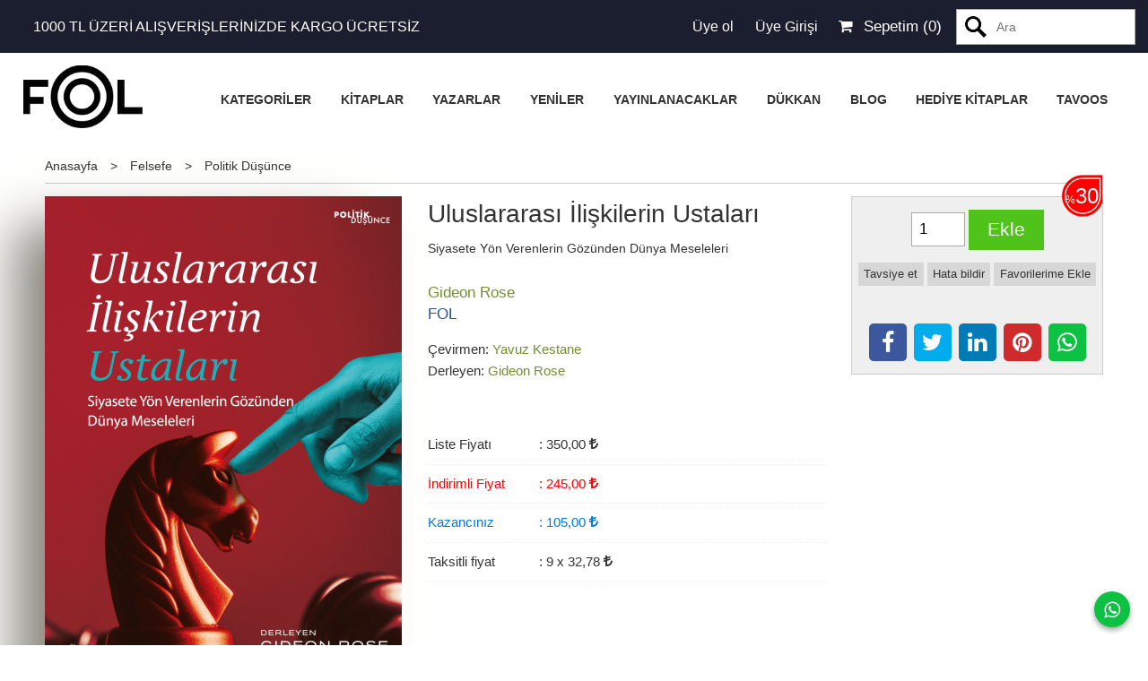

--- FILE ---
content_type: text/html; charset=utf-8;
request_url: https://www.folkitap.com/uluslararasi-iliskilerin-ustalari
body_size: 31582
content:
<!DOCTYPE html>
<html lang="tr-TR">
<head>
<meta http-equiv="Content-Type" content="text/html; charset=utf-8" />
<title>folkitap.com Uluslararası İlişkilerin Ustaları</title>
<meta name="description" content="Uluslararası İlişkilerin Ustaları %50 indirimli Liberal demokrasilerin ve uluslararası düzenin geleceği mali krizlerden, otoriter tehditlerden ve kaçınılmaz tek" />
<meta name="keywords" content="Uluslararası İlişkilerin Ustaları, Gideon Rose, FOL,Felsefe,Politik Düşünce,%50 indirimli ,kitap" />
<meta name="robots" content="index, follow" />
 


<meta property="og:title" content="folkitap.com Uluslararası İlişkilerin Ustaları" />
<meta property="og:description" content="Uluslararası İlişkilerin Ustaları %50 indirimli Liberal demokrasilerin ve uluslararası düzenin geleceği mali krizlerden, otoriter tehditlerden ve kaçınılmaz tek" />
<meta property="og:type" content="product" />
<meta property="og:url" content="https://www.folkitap.com/uluslararasi-iliskilerin-ustalari" />
<meta property="og:site_name" content="https://www.folkitap.com/" />
<meta name="twitter:card" content="product">
<meta name="twitter:domain" content="https://www.folkitap.com/">
<meta name="twitter:url" content="https://www.folkitap.com/uluslararasi-iliskilerin-ustalari">
<meta name="twitter:title" content="folkitap.com Uluslararası İlişkilerin Ustaları">
<meta name="twitter:description" content="Uluslararası İlişkilerin Ustaları %50 indirimli Liberal demokrasilerin ve uluslararası düzenin geleceği mali krizlerden, otoriter tehditlerden ve kaçınılmaz tek">
<meta name="twitter:image" content="/u/folkitap/img/b/u/l/uluslararasi-iliskilerin-ustalari-kapak-1679470766.png">




<meta name="viewport" content="width=device-width, initial-scale=1, maximum-scale=2"/>
<meta name="apple-mobile-web-app-capable" content="yes"/>


<meta property="og:image" content="https://www.folkitap.com/u/folkitap/img/b/u/l/uluslararasi-iliskilerin-ustalari-kapak-1679470766.png" />

<link rel="canonical" href="https://www.folkitap.com/uluslararasi-iliskilerin-ustalari" />
<meta property="og:url" content="https://www.folkitap.com/uluslararasi-iliskilerin-ustalari" />


<link rel="dns-prefetch" href="//cdn1.dokuzsoft.com" />
<link rel="dns-prefetch" href="//stats.g.doubleclick.net" />
<link rel="dns-prefetch" href="//www.google-analytics.com" />
<link rel="dns-prefetch" href="//www.googleadservices.com" />

<link rel="shortcut icon" href="/u/folkitap/favicon.ico?v=1947" type="image/x-icon" />

<link type="text/css" href="/u/folkitap/combine.css?v=1947" rel="stylesheet" />

<link type="text/css" href="/u/folkitap/folkitaptema/folkitap.css?v=1002" rel="stylesheet" />


<style>
.user_menu { display: flex; align-items: center; }
.footer_whatsapp { position: fixed; width: 40px; height: 40px; }
.footer_whatsapp a { color: #fff }
.footer_whatsapp a span { font-size: .5em; }

.home_item_prd .button_view_prd { background: url(/u/folkitap/folkitaptema/sepet.png) no-repeat 15px center #ff0000;
    width: 116px;
    height: 50px;
    line-height: 50px;
    vertical-align: middle;
    padding: 0;
    border-radius: 25px;
    font-size: 16px;
    font-weight: bold;
    text-indent: 35px; }

.box_prd_detail .home_item_prd .button_add_to_cart, .home_item_prd .button_view_prd, .box_prd_slide .home_item_prd .button_add_to_cart, .prd_list .home_item_prd .button_add_to_cart, .box_prd_gallery .home_item_prd .button_add_to_cart { width: 100px; height: 35px; font-size: 14px; background-repeat: no-repeat; background-position: 10px center; background-size: 30px; display: inline-flex; justify-content: center; align-items: center; }

.tabs_view_splitter_nav{
display: flex;
justify-content:center;
}
.tabs_view_splitter_nav li{
   float: none;
}

</style>

<!-- Google Tag Manager -->
<script>(function(w,d,s,l,i){w[l]=w[l]||[];w[l].push({'gtm.start':
new Date().getTime(),event:'gtm.js'});var f=d.getElementsByTagName(s)[0],
j=d.createElement(s),dl=l!='dataLayer'?'&l='+l:'';j.async=true;j.src=
'https://www.googletagmanager.com/gtm.js?id='+i+dl;f.parentNode.insertBefore(j,f);
})(window,document,'script','dataLayer','GTM-NWQM943C');</script>
<!-- End Google Tag Manager -->


<!-- Google tag (gtag.js) -->
<script async src="https://www.googletagmanager.com/gtag/js?id=G-8VZM3HXP8E"></script>
<script>
  window.dataLayer = window.dataLayer || [];
  function gtag(){dataLayer.push(arguments);}
  gtag('js', new Date());

  gtag('config', 'G-8VZM3HXP8E');
</script><meta name="google-site-verification" content="AJx9hriJ4UrNTNhA3lGGvtZ3QFndUqeaeH80RDH4Gzw" />
<meta name="google-site-verification" content="YzcpYjqa1dugWc_8LV-FbM4v5u-_rzaaRDJGSoivZYc" /></head>

<body><div class="page_prdview   ">
<div class="container   container_responsive  container_logged_out">
<div class="header_full_bg">
<div class="content_full_bg">
     
<div class="content_wrapper">

<div class="banner_top"></div>

 	 
<header class="header">
    
	  
	      <div class="bar_top">    	
        <div class="cw">	        	
        
        		        	
			<div class="top_menu">
            	<ul>
			<li ><a href="/" ><span>1000 TL ÜZERİ ALIŞVERİŞLERİNİZDE KARGO ÜCRETSİZ</span></a>
				</li>			
			
	</ul>

			</div>
			
			<div class="user_menu">
									<ul class="user_menu_out">
					    						
              						<li><a  href="https://www.folkitap.com/register" rel="nofollow"><span>Üye ol</span></a></li>			
                        
						<li><a href="https://www.folkitap.com/login" rel="nofollow"><span>Üye Girişi</span></a>
							<ul><li><div class="login_top_box">
	
	
	<div class="login_top_content">

		<form name="form1" method="post" action="https://www.folkitap.com/login">
    <input type="hidden" name="csrf_token" class="csrf_token" value=""  />
		<input  name="return_url" id="return_url"  type="hidden" value="OtOVRPF+eetPl9M0rWAOi9lMR11UufsDfAjQ0hPYZ+BwX0GtmCKMAjSSMmKU+x5VtExdPM2LLt9iZ96DZ38M8KSLjTm9h6DmjNiAM5en8n9+2vJ0B74IWdOSwgImGGYYuqxaVBzFyDuWsr8Gt8b8Sw==" />
		<div class="login_top_form_container">
		<div class="login_top_row">	
			<input placeholder="Email Adresi" class="inp_text" name="email" id="email"  type="email" value="" />
		</div>

		<div class="login_top_row">		
			<input placeholder="Şifre" class="inp_text" name="password" id="password" type="password" value=""  />
		</div>
		<div class="login_top_row">		
			<input type="submit" class="button login_button" value="Giriş" />			
		</div>		
		<div class="login_top_row">
			<a class="login_top_forgot" href="https://www.folkitap.com/pass-forgot" rel="nofollow">Şifre Yenileme</a>
		</div>
		<div class="login_top_row">
    
              <a class="register_link" href="https://www.folkitap.com/register" rel="nofollow">Üye ol</a>		
           
    

		</div>
					<div class="login_top_row social_login_buttons" >
									
						<a class="login_google" href="https://www.folkitap.com/extensions/google_api/index.php" rel="nofollow">Google ile Üye Ol</a>
						
		</div>
					
		
		</div>
		</form>
		

		
	</div>
	<div class="login_top_footer"></div>
</div>	
</li></ul>	
						</li>												
					</ul>					
					
			</div>
			
			
			

			
			<div class="clear"></div>
        </div>
    </div>		       	
      <div class="cw header_content">
      
      	  
      
          <div class="logo">
              <a href="https://www.folkitap.com/"><img src="/u/folkitap/fol2-1591180735.png" alt="FOL" /></a>
          </div>
	
	
							
			<div class="search_box" data-error-text="Arama için en az 3 karakter girmelisiniz.">	
	<form action="https://www.folkitap.com/search" onsubmit="return checkSearchForm(this);">
	<input type="hidden" name="p" value="Products" />
	<input type="hidden" id="q_field_active" name="q_field_active" value="0" />
		<div class="search_area">		
		<select name="ctg_id" class="inp_select">
		<option value="">Tüm kategorilerde</option>			
			
	<option value="3">Felsefe</option>
	
	<option value="4">Edebiyat</option>
	
	<option value="6">Kitap Setleri</option>
	
	<option value="103">Bilim</option>
	
	<option value="135">Buklet Kitaplar</option>
	
	<option value="150">Antropoloji</option>
	
	<option value="87">DÜKKAN</option>
	
	<option value="107">E-Kitap</option>
	
	<option value="144">Ekonomi</option>
	
	<option value="147">İnsan ve Toplum</option>
	
	<option value="96">Kampanyalar</option>
	
	<option value="146">Psikoloji</option>
	
	<option value="119">Sanat</option>
	
	<option value="138">Siyaset</option>
	
	<option value="104">Sosyoloji</option>
	
	<option value="105">Tarih</option>
	
	<option value="152">Tavoos</option>
	
	<option value="156">test</option>
	
	<option value="123">Uluslararası İlişkiler</option>
	
	<option value="153">Yayınlanacaklar</option>
								
		</select>	
		<input data-container="search_box" type="text" name="q"  id="qsearch" class="inp_text inp_search" value=""  placeholder="Ara" />
		<button type="submit" class="button button_search" name="search">Ara</button>
	</div>
	<a class="adv_search" href="https://www.folkitap.com/index.php?p=Products&amp;search_form=1" rel="nofollow">Detaylı Arama</a>	
		
		<input type="hidden" id="q_field" name="q_field" value="" />
	</form>
	<div class="clear"></div>
</div>			 	
			
				
				
			<div class="banner_header"></div>	
				
				
			<a class="cart_box " href="https://www.folkitap.com/cart">
	<span class="cart_icon"><span class="fa fa-shopping-cart"></span></span>
	<span class="cart_header">Sepetim (<span class="dy_cart_prd_count">0</span>)</span>
	<span class="cart_box_total">Toplam: <span class="dy_cart_prd_total_str">0<sup>,00</sup> <span class="fa fa-try fa_cur_code"></span></span></span>
</a>
				

		<div class="clear"></div>
    </div>

		
	<div class="clear"></div>	
    
    
    
    <nav class="main_menu">
    	<div class="cw">
    	<span class="fa fa-bars"></span>
    		<ul>
			<li ><a href="/kategoriler.html" ><span>KATEGORİLER</span></a>
				</li>			
			<li ><a href="/tum-urunler.html" ><span>KİTAPLAR</span></a>
				</li>			
			<li ><a href="/yazarlar.html" ><span>YAZARLAR</span></a>
				</li>			
			<li ><a href="/yeni-urunler" ><span>YENİLER</span></a>
				</li>			
			<li ><a href="/yayinlanacaklar" ><span>Yayınlanacaklar</span></a>
				</li>			
			<li ><a href="/dukkan" ><span>DÜKKAN</span></a>
				</li>			
			<li ><a href="/blog" ><span>BLOG</span></a>
				</li>			
			<li ><a href="/500-tl-ve-uzeri-alisverislerde-sececeginiz-kitap-hediye" ><span>HEDİYE KİTAPLAR</span></a>
				</li>			
			<li ><a href="/tavoos-1" ><span>Tavoos</span></a>
				</li>			
			
	</ul>
 
    	<div class="cart_box_fixed">
        <a href="https://www.folkitap.com/cart">
          <span class="fa fa-shopping-cart"></span>
          <span class="dy_cart_prd_count">0</span>
        </a>
      </div>   	
    	<div class="clear"></div>
    	</div>	
	</nav>
	
</header> 

<main class="content_body">

	<div class="clear"></div>
	
  	
	<div class="cw layout_010 layout_vit">	
	<div>
</div>
			

	</div>	
		
			
	<div id="layout_style" class="content_body_cw cw layout_010">
        <div class="main_content">
              

<div class="view prd_view" data-prd-id="362449" data-prd-name="Uluslararası İlişkilerin Ustaları" data-prd-barcode="9786258242560" data-prd-price="350.00" data-prd-final-price="245.00">
	
	
	<div class="bread_crumbs">
<ul itemscope itemtype="https://schema.org/BreadcrumbList">
								
		   <li itemprop="itemListElement" itemscope itemtype="https://schema.org/ListItem">
		     <a itemprop="item" href="/">
		     <span itemprop="name">Anasayfa</span></a>
		     <meta itemprop="position" content="1" />
		   </li>
		   		   <li>&gt;</li>
		   		   
									
		   <li itemprop="itemListElement" itemscope itemtype="https://schema.org/ListItem">
		     <a itemprop="item" href="https://www.folkitap.com/felsefe">
		     <span itemprop="name">Felsefe</span></a>
		     <meta itemprop="position" content="2" />
		   </li>
		   		   <li>&gt;</li>
		   		   
									
		   <li itemprop="itemListElement" itemscope itemtype="https://schema.org/ListItem">
		     <a itemprop="item" href="https://www.folkitap.com/felsefe-politik-dusunce">
		     <span itemprop="name">Politik Düşünce</span></a>
		     <meta itemprop="position" content="3" />
		   </li>
		   		   
				
 </ul>
 <div class="clear"></div>
</div>	
	

		<div class="col1">
	
				<div class="prd_view_img_box">	
			
						<div class="discount_img" title="İndirimli Kitap|Bu kitabı satın aldığınızda %30 karlı çıkacaksınız."><sub>%</sub>30</div>
					
				
					
			<a href="/u/folkitap/img/c/u/l/uluslararasi-iliskilerin-ustalari-kapak-1679470766.png" class="fancybox" id="main_img_link"><img id="main_img" class="tooltipx prd_img prd_view_img" width="300" height="300" src="/u/folkitap/img/b/u/l/uluslararasi-iliskilerin-ustalari-kapak-1679470766.png" data-zoom-image="/u/folkitap/img/c/u/l/uluslararasi-iliskilerin-ustalari-kapak-1679470766.png" alt="folkitap.com Uluslararası İlişkilerin Ustaları" title="folkitap.com Uluslararası İlişkilerin Ustaları" /></a>	
					
			

			
		</div>
	
	
	
				<div class="prd_documents">
				
				
			<a href="/doc/212" target="_blank" title="Tadımlık"><span class="fa fa-file-pdf-o"></span>&nbsp;Tadımlık</a>
						
		</div>
				
		
		
	
			
	
	</div>
		
	
	
	
		<div class="col2">
		<h1 class="contentHeader prdHeader">Uluslararası İlişkilerin Ustaları<sub class="sub_title">Siyasete Yön Verenlerin Gözünden Dünya Meseleleri</sub></h1>
		
		
		
		<div class="prd_brand_box">
			                  <a class="writer" href="https://www.folkitap.com/gideon-rose"><span>Gideon Rose</span></a>					
        			      
			
						<a class="publisher" href="https://www.folkitap.com/fol"><span>FOL</span></a>
			      
      
            <div class="writer_types">
			          
			                 <div class="writer_type_item">
          <label>Çevirmen:</label>
                                    <a class="writer" href="https://www.folkitap.com/yavuz-kestane"><span>Yavuz Kestane</span></a>					
                               </div> 
          
			                 <div class="writer_type_item">
          <label>Derleyen:</label>
                                    <a class="writer" href="https://www.folkitap.com/gideon-rose"><span>Gideon Rose</span></a>					
                               </div> 
          
			      </div>      
			
		</div>
		
		
			
            
                <div class="prd_view_price_row list_price_row">
        <span class="prd_view_price_label">Liste Fiyatı</span> :
        <span class="prd_view_price_value price_cancelled"><span id="prd_price_display">350<sup>,00</sup> <span class="fa fa-try fa_cur_code"></span></span></span>
        </div>
                <div class="prd_view_price_row sale_price_row">
        <span class="prd_view_price_label">İndirimli Fiyat</span> :
        <span class="prd_view_price_value final_price"><span id="prd_final_price_display">245<sup>,00</sup> <span class="fa fa-try fa_cur_code"></span></span></span>
        </div>
        
                        <div class="prd_view_price_row profit_row">
          <span class="prd_view_price_label">Kazancınız</span> : 
          <span class="prd_view_price_value"><span id="profit_display">105<sup>,00</sup> <span class="fa fa-try fa_cur_code"></span></span></span>	
        </div>
                
      		
      
      
      			
        <div class="prd_view_price_row sale_price_inst_row">
          <span class="prd_view_price_label">Taksitli fiyat</span> : 
          <span class="prd_view_price_value ">9 x <span  id="min_inst_price_display">32<sup>,78</sup> <span class="fa fa-try fa_cur_code"></span></span></span>
        </div>
            		
            
      	
      
      
          	

				
		
        
				
		<div class="banner_prd_view"></div>
		
		
		
		
	</div>	
		
	
	
		<div class="col3">
	
		<div class="col3_padding">

			        		
                <div class="discount" title="İndirimli Kitap|Bu kitabı satın aldığınızda %30 karlı çıkacaksınız."><sub>%</sub>30</div>
        
        
          			
            
    
    
        			
				
					
				
				
						
							
			
				
					<div class="actions">
					
          
                      
          
					
						             

										
						              	
                <input class="inp_text prd-quantity" size="1" min="1"  type="number" name="quantity" value="1"  />
              		
              
                            
              <a data-prd-id="362449" class="button button_add_to_cart"><span class="button-text">Ekle</span></a>					
									
					</div>	
			
			
			
					
								
					        	
					
		
		
		
		
					
		
		
		
			<div class="vote_section">
<div class="vote_imgs">
		<a class="vote_items dy_selected" rel="nofollow" 
	  onclick="$('.vote_result').html('Bu işlem için üye girişi yapmanız gerekiyor - <a href=https://www.folkitap.com/index.php?p=Login&amp;return_url=0lkBn2yINB%2BKGUX4jErvg9Upt9L7fa5%2B19nj%2FCnMiYDiCrJLteXYj0KMNzfE7bc50t2S9e4if6qHeUe8LaOfv73g5IA9nCSBMDCEdRbr9qhBPzGgbDZFdUbIAY2zc8zIFKFUOTEJM8LjyGoEtQAVtQ%3D%3D>Üye Girişi</a>')"
		>
	
		<span class="fa fa-star "></span>
	</a>
		<a class="vote_items dy_selected" rel="nofollow" 
	  onclick="$('.vote_result').html('Bu işlem için üye girişi yapmanız gerekiyor - <a href=https://www.folkitap.com/index.php?p=Login&amp;return_url=aHY47GRymmTRyVLIODxysSWpo%2BEopbpcjhv1RVbvQebIwzxqrj%2FUYDSwsB8o4lN5bChOV%2Bfztky%2F0JoCXz1cpBj8spstuluFUORyqyoya0iKbdJvqnrmcablGR4Xdq9zRlRfWEvQF8zpQ1CDKX9ieg%3D%3D>Üye Girişi</a>')"
		>
	
		<span class="fa fa-star "></span>
	</a>
		<a class="vote_items dy_selected" rel="nofollow" 
	  onclick="$('.vote_result').html('Bu işlem için üye girişi yapmanız gerekiyor - <a href=https://www.folkitap.com/index.php?p=Login&amp;return_url=BfyMajN0bnydi3%2FxxI9cVLHJQdJdE9UfAqYFkVLYCQxz9OnS45QfZ4eZzmcYzNhy2%2FJuCfx%2Fgndz1r2ltPAVKwt4RgOWn4jHeeDlDRe%2BsE3SuzmWfbnPsYdbkvMrjqzDSuGc0LOpqe%2BeiHI31%2Bs%2Fpg%3D%3D>Üye Girişi</a>')"
		>
	
		<span class="fa fa-star "></span>
	</a>
		<a class="vote_items dy_selected" rel="nofollow" 
	  onclick="$('.vote_result').html('Bu işlem için üye girişi yapmanız gerekiyor - <a href=https://www.folkitap.com/index.php?p=Login&amp;return_url=1y4Jp6%2F%2FiUv%2B24l1J%2Bxk5fw2HaOy7wA6bZEZHqXC9a6JXNYXlekJ3UTBVE7Yprzk09QW5Sp54noEwsJOo%2FHlqzP67fBNZzNCxLF9ujTMYqcq9PGKu9aOAI%2FvVgqr9PzzsMBF8GGQGxqD4Y5JN2jU%2FQ%3D%3D>Üye Girişi</a>')"
		>
	
		<span class="fa fa-star "></span>
	</a>
		<a class="vote_items dy_selected" rel="nofollow" 
	  onclick="$('.vote_result').html('Bu işlem için üye girişi yapmanız gerekiyor - <a href=https://www.folkitap.com/index.php?p=Login&amp;return_url=ma1N2u6Or76Yp%2BY10vMCBJUAO60oCLencAVUTJ9m%2Fd7XXy%2BVtc1dwIpalJqcYO4mLSGQj5mm7AVNyhxkvoMVLODEWfenz%2FOzqI4ch9A1qv53UszO8d7vX7LUmLQX6%2BIPXqWMATcyBJpxGiT51owGpg%3D%3D>Üye Girişi</a>')"
		>
	
		<span class="fa fa-star "></span>
	</a>
		
	<span class="vote_stats">5.00/5</span>

</div>
<div class="vote_result vote_result_362449" onclick="$(this).toggle()"></div>	
</div>	
			<div class="prd_view_actions">
  	<a class="button button_s button_share" title="Paylaşın!|Bu kitabı arkadaşlarınıza da tavsiye edin." rel="nofollow" href="#" onclick="$('.result_container').loadPage('https://www.folkitap.com/index.php?p=Sharings&amp;shr_item_id=362449&amp;popup=1&amp;no_common=1','Tavsiye et');return false;"><span class="">Tavsiye et</span></a>
  	<a class="button button_s button_feedback" title="Hata bildirimi|Kitap ile ilgili bilgilerde eksik veya yanlışlık varsa lütfen buradan bildiriniz" rel="nofollow" href="#" onclick="$('.result_container').loadPage('https://www.folkitap.com/index.php?p=ProductFeedbacks&amp;edit=-1&amp;prf_prd_id=362449&amp;popup=1&amp;no_common=1','Hata bildir');return false;"><span class="">Hata bildir</span></a>
	<a class="button button_s button_fav" title="Favorilerim ne işe yarar?|Favorilerinize eklediğiniz kitapların fiyatı değiştiğinde email ile bilgilendirilirsiniz. Favorilerimi kullanabilmek için üye girişi yapmanız gerekir." rel="nofollow" href="#" onclick="$('.result_container').load('https://www.folkitap.com/index.php?p=Favorites&amp;add=362449&amp;fav_type=prd&amp;popup=1&amp;no_common=1','Favorilerime Ekle');return false;"><span class="">Favorilerime Ekle</span></a>
	
		<div class="result_container"></div>
</div>			<div class="share-buttons">	
	<a class="facebook" href="https://www.facebook.com/sharer/sharer.php?u=https://www.folkitap.com/uluslararasi-iliskilerin-ustalari&t=folkitap.com+Uluslararas%C4%B1+%C4%B0li%C5%9Fkilerin+Ustalar%C4%B1" rel="nofollow" onclick="window.open(this.href);return false;"><span class="fa fa-facebook"></span></a>
	<a class="twitter" href="https://twitter.com/intent/tweet?text=folkitap.com+Uluslararas%C4%B1+%C4%B0li%C5%9Fkilerin+Ustalar%C4%B1&url=https://www.folkitap.com/uluslararasi-iliskilerin-ustalari" rel="nofollow" onclick="window.open(this.href);return false;"><span class="fa fa-twitter"></span></a>
	<a class="linkedin" href="https://www.linkedin.com/shareArticle?mini=true&url=https://www.folkitap.com/uluslararasi-iliskilerin-ustalari&title=folkitap.com+Uluslararas%C4%B1+%C4%B0li%C5%9Fkilerin+Ustalar%C4%B1&summary=&source=" rel="nofollow" onclick="window.open(this.href);return false;"><span class="fa fa-linkedin"></span></a>
	<a class="pinterest" href="http://pinterest.com/pin/create/button/?url=https://www.folkitap.com/uluslararasi-iliskilerin-ustalari&media=/u/folkitap/img/c/u/l/uluslararasi-iliskilerin-ustalari-kapak-1679470766.png&description=folkitap.com+Uluslararas%C4%B1+%C4%B0li%C5%9Fkilerin+Ustalar%C4%B1" rel="nofollow" onclick="window.open(this.href);return false;"><span class="fa fa-pinterest"></span></a>	
	<a class="whatsapp"  href="https://api.whatsapp.com/send?text=https://www.folkitap.com/uluslararasi-iliskilerin-ustalari"><span class="fa fa-whatsapp"></span></a>
</div>			
		</div>
	</div>
	


	


<div class="clear"></div>
</div>

<div itemscope itemtype="https://schema.org/Product" class="rich-snippets">
	<div itemprop="sku">9786258242560</div>
	<div itemprop="productID">362449</div>
	<img itemprop="image" width="300" height="300" src="/u/folkitap/img/b/u/l/uluslararasi-iliskilerin-ustalari-kapak-1679470766.png"  alt="Uluslararası İlişkilerin Ustaları"  />
  <div itemprop="url">https://www.folkitap.com/uluslararasi-iliskilerin-ustalari</div>
	<div itemprop="name">Uluslararası İlişkilerin Ustaları  Siyasete Yön Verenlerin Gözünden Dünya Meseleleri</div>
	 
    <div itemprop="brand" itemtype="https://schema.org/Brand" itemscope>
    <meta itemprop="name" content="FOL" />
  </div>
		
	<div itemprop="offers" itemscope itemtype="https://schema.org/Offer">		
		<span itemprop="price">245.00</span>		
		<span itemprop="priceCurrency" content="TRY"></span>
				<span itemprop="availability" content="https://schema.org/InStock"></span>
		        <meta itemprop="priceValidUntil" content="2026-01-19" />
			
	</div>
	
	<div itemprop="itemCondition" content="https://schema.org/NewCondition"></div>
	<div itemprop="description"><p>Liberal demokrasilerin ve uluslararası düzenin geleceği mali krizlerden, otoriter tehditlerden ve kaçınılmaz teknolojik gelişmelerden nasıl etkilendi?</p>
<p>Sol bu geleceğe dair özgün bir karşı anlatı geliştirmekte neden zayıf kalıyor?</p>
<p>ABD bir gerileme ve çürüme sürecinde mi?</p>
<p>İran'ın nükleer silah edinmesi küresel barışı tehlikeye mi düşürür, yoksa Ortadoğu'ya istikrar mı getirir?</p>
<p>ABD bu süreci tehditler ve vaatler dengesine dayanan bir stratejiyle kontrol edebilir mi?</p>
<p>Soğuk Savaş'ın tarihinden alınması gereken dersler bu stratejilerin belirlenmesinde yol gösterici olur mu?</p>
<p>İnsani yardım gönül işi mi, görev mi, yoksa her ikisi birden mi?</p>
<p>Din ve parti siyasetinin iç içe geçmesi insanları dinden uzaklaştırıyor mu?</p>
<p>Uluslararası ilişkiler alanına yön veren Fukuyama, Walzer, Zakaria, Waltz, Jervis gibi büyük isimler bu kitapta küreselleşme, tarihin sonu, nükleer silahlanma, İran sorunu, Amerikan müdahaleciliği, büyüyen Çin tehdidi ve hepimizi ilgilendiren daha nice güncel meseleyi ele alıyorlar. Çağdaş uluslararası siyasetin kafa karıştırıcı labirentlerinde yolunu kaybetmemek isteyen herkese kolay anlaşılır bir yol haritası sunuyorlar.</p></div>

       
	
			
	
</div>




                  	<div class="mod_container " id="mod_container_94" >




<div class="box tabs_view">
	<ul class="box_header tabs_view_nav">
						<li><a href="#tab_95_3"><span>Açıklama</span></a></li>
								<li><a href="#tab_97_3"><span>Yorumlar</span></a></li>
								<li><a href="#tab_96_3"><span>Taksit Seçenekleri</span></a></li>
						
	</ul>

	
	<ul class="tabs_view_content">
	
				
				<li ><a href="#tab_95_3"><span>Açıklama</span></a>
						
			<ul id="tab_95_3" class="box_content tab_item">
				<li><div class=""><div class="box box_prd box_prd_3 box_prd_detail">
	
	<div class="box_content">

			
						<div class="wysiwyg prd_description noContext">		
				<p>Liberal demokrasilerin ve uluslararası düzenin geleceği mali krizlerden, otoriter tehditlerden ve kaçınılmaz teknolojik gelişmelerden nasıl etkilendi?</p>
<p>Sol bu geleceğe dair özgün bir karşı anlatı geliştirmekte neden zayıf kalıyor?</p>
<p>ABD bir gerileme ve çürüme sürecinde mi?</p>
<p>İran'ın nükleer silah edinmesi küresel barışı tehlikeye mi düşürür, yoksa Ortadoğu'ya istikrar mı getirir?</p>
<p>ABD bu süreci tehditler ve vaatler dengesine dayanan bir stratejiyle kontrol edebilir mi?</p>
<p>Soğuk Savaş'ın tarihinden alınması gereken dersler bu stratejilerin belirlenmesinde yol gösterici olur mu?</p>
<p>İnsani yardım gönül işi mi, görev mi, yoksa her ikisi birden mi?</p>
<p>Din ve parti siyasetinin iç içe geçmesi insanları dinden uzaklaştırıyor mu?</p>
<p>Uluslararası ilişkiler alanına yön veren Fukuyama, Walzer, Zakaria, Waltz, Jervis gibi büyük isimler bu kitapta küreselleşme, tarihin sonu, nükleer silahlanma, İran sorunu, Amerikan müdahaleciliği, büyüyen Çin tehdidi ve hepimizi ilgilendiren daha nice güncel meseleyi ele alıyorlar. Çağdaş uluslararası siyasetin kafa karıştırıcı labirentlerinde yolunu kaybetmemek isteyen herkese kolay anlaşılır bir yol haritası sunuyorlar.</p>		
			</div>
						
			
						
			<div class="table-block view-table prd_custom_fields">
			
				
									
															<div class="table-row table-body-row prd_custom_fields_0"><div class="table-cell prd-features-label">Derleyen</div><div class="table-cell">:</div><div class="table-cell">Gideon Rose</div></div>
								
															<div class="table-row table-body-row prd_custom_fields_1"><div class="table-cell prd-features-label">Çevirmen</div><div class="table-cell">:</div><div class="table-cell">Yavuz Kestane</div></div>
								
													
												
						<div class="table-row table-body-row prd_custom_fields_0"><div class="table-cell prd-features-label">Stok Kodu</div><div class="table-cell">:</div><div class="table-cell">9786258242560</div></div>												<div class="table-row table-body-row prd_custom_fields_1"><div class="table-cell prd-features-label">Boyut</div><div class="table-cell">:</div><div class="table-cell">13,5x21</div></div>					<div class="table-row table-body-row prd_custom_fields_0"><div class="table-cell prd-features-label">Sayfa Sayısı</div><div class="table-cell">:</div><div class="table-cell">200</div></div>											<div class="table-row table-body-row prd_custom_fields_1"><div class="table-cell prd-features-label">Baskı</div><div class="table-cell">:</div><div class="table-cell">1</div></div>					<div class="table-row table-body-row prd_custom_fields_0"><div class="table-cell prd-features-label">Basım Tarihi</div><div class="table-cell">:</div><div class="table-cell">2023</div></div>		
									
                      				
            
					<div class="table-row table-body-row prd_custom_fields_1"><div class="table-cell prd-features-label">Kapak Türü</div><div class="table-cell">:</div><div class="table-cell">Karton Kapak</div></div>				
					<div class="table-row table-body-row prd_custom_fields_0"><div class="table-cell prd-features-label">Kağıt Türü</div><div class="table-cell">:</div><div class="table-cell">Enso Creamy 60 Gram</div></div>				
					<div class="table-row table-body-row prd_custom_fields_1"><div class="table-cell prd-features-label">Dili</div><div class="table-cell">:</div><div class="table-cell">Türkçe</div></div>					<div class="table-row table-body-row prd_custom_fields_0"><div class="table-cell prd-features-label">Orijinal Adı</div><div class="table-cell">:</div><div class="table-cell">Masters of International Relations –Top Thinkers
on the Top Problems</div></div>						
				
			</div>
			
						
			<div class="clear"></div>
			
									
					
		<div class="clear"></div>
		
	</div>
	<div class="box_footer"></div>
</div>	<div class="clear"></div></div></li>
			</ul>
			
			
		</li>
						
				<li ><a href="#tab_97_3"><span>Yorumlar</span></a>
						
			<ul id="tab_97_3" class="box_content tab_item">
				<li><div class=""><div class="box box_comments">
	<div class="box_content">

    		<a class="button button_add_comment" href="javascript:void(0);" onclick="$('.comment_form_container').loadPage('https://www.folkitap.com/index.php?p=Comments&amp;popup=1&amp;edit=-1&amp;prd_id=362449&amp;no_common=1');"><span>Yorum yaz</span></a>	
    		<div class="comment_form_container"></div>
	
	
				<div style="margin:10px;">Bu kitabı henüz kimse eleştirmemiş. </div>
				
			

	</div>
	<div class="box_footer"></div>
</div><div class="clear"></div></div></li>
			</ul>
			
			
		</li>
						
				<li ><a href="#tab_96_3"><span>Taksit Seçenekleri</span></a>
						
			<ul id="tab_96_3" class="box_content tab_item">
				<li><div class="">
<div class="box box_installments bordernone">
	
	<div class="box_content">
	
	
<div class="">
	
		

		
	
	
	
<div class="inst-table-wrapper flexible">	

	<div class="inst_header">
		
						<div>Maximum Kartlar</div>
						
	
	</div>                    
	
	<div class="table-block table-block-no-rsp inst_table">
	
		<div class="table-row table-row-no-rsp inst_header2">
			
			<div class="table-cell table-cell-no-rsp table-cell-center inst_num" >Taksit Sayısı</div>
			
			<div class="table-cell table-cell-no-rsp table-cell-center  inst_cell" >Taksit tutarı</div>
			<div class="table-cell table-cell-no-rsp table-cell-center inst_cell" >Genel Toplam</div>
		</div>
		
		
								
		<div class="table-row table-row-no-rsp dy_selected">
			
			<div class="table-cell table-cell-no-rsp inst_num" style="text-align:center;">Tek Çekim</div>
			
			<div class="table-cell table-cell-no-rsp inst_cell" style="text-align:center;">245,00&nbsp;&nbsp;&nbsp;</div>
			<div class="table-cell table-cell-no-rsp inst_cell" style="text-align:center;">245,00&nbsp;&nbsp;&nbsp;</div>
		</div>

								
		<div class="table-row table-row-no-rsp ">
			
			<div class="table-cell table-cell-no-rsp inst_num" style="text-align:center;">2</div>
			
			<div class="table-cell table-cell-no-rsp inst_cell" style="text-align:center;">131,48&nbsp;&nbsp;&nbsp;</div>
			<div class="table-cell table-cell-no-rsp inst_cell" style="text-align:center;">262,96&nbsp;&nbsp;&nbsp;</div>
		</div>

								
		<div class="table-row table-row-no-rsp ">
			
			<div class="table-cell table-cell-no-rsp inst_num" style="text-align:center;">3</div>
			
			<div class="table-cell table-cell-no-rsp inst_cell" style="text-align:center;">89,18&nbsp;&nbsp;&nbsp;</div>
			<div class="table-cell table-cell-no-rsp inst_cell" style="text-align:center;">267,54&nbsp;&nbsp;&nbsp;</div>
		</div>

								
		<div class="table-row table-row-no-rsp ">
			
			<div class="table-cell table-cell-no-rsp inst_num" style="text-align:center;">6</div>
			
			<div class="table-cell table-cell-no-rsp inst_cell" style="text-align:center;">46,88&nbsp;&nbsp;&nbsp;</div>
			<div class="table-cell table-cell-no-rsp inst_cell" style="text-align:center;">281,26&nbsp;&nbsp;&nbsp;</div>
		</div>

								
		<div class="table-row table-row-no-rsp ">
			
			<div class="table-cell table-cell-no-rsp inst_num" style="text-align:center;">9</div>
			
			<div class="table-cell table-cell-no-rsp inst_cell" style="text-align:center;">32,78&nbsp;&nbsp;&nbsp;</div>
			<div class="table-cell table-cell-no-rsp inst_cell" style="text-align:center;">295,00&nbsp;&nbsp;&nbsp;</div>
		</div>

			</div>
</div>		


	
	

<div class="clear"></div>

</div>

	</div>
	<div class="box_footer"></div>
</div>

<div class="clear"></div></div></li>
			</ul>
			
			
		</li>
								
	</ul>	
	<div class=clear></div>
</div>

</div>
	<div class="mod_container " id="mod_container_98" ></div>
	<div class="mod_container " id="mod_container_101" ></div>
	<div class="mod_container " id="mod_container_100" >
<div class="box box_prd box_prd_slide box_prd_slide_col4">
	<div class="box_header"><a href="javascript:void(0);">Bu kitabı alanlar bunları aldı</a></div>
	
	<div class="box_content cycle-slideshow-wrapper">
		<div class="cycle-slideshow-prev cycle-slideshow-prev100"><span class="fa fa-angle-left"></span></div>
    <div class="cycle-slideshow-next cycle-slideshow-next100"><span class="fa fa-angle-right"></span></div>	
		
   <ul class="cycle-slideshow"
    data-cycle-log="false"
    data-cycle-swipe="true"
    data-cycle-swipe-fx="carousel"	
    data-cycle-fx="carousel"
    data-carousel-fluid="true"
        
    data-cycle-carousel-visible="4"
    data-cycle-carousel-initial-visible="4"
    data-cycle-timeout="3000"
    data-cycle-speed="500"	
           
    data-allow-wrap="true"	
    data-cycle-pause-on-hover="true"
    data-cycle-slides="> li"	
    data-cycle-prev=".cycle-slideshow-prev100"
    data-cycle-next=".cycle-slideshow-next100">
	

<li class="">
<div class="home_item_prd home_item_prd_a home_item_prd_362583" data-prd-id="362583" data-prd-box-no="F046">
	
		
	
	
	
		<div class="image_container">
	<div class="image image_a">
		<div class="discount" data-discount="30"><sub>%</sub><span>30</span></div>							
				
				<a title="Devlet Adamları Nasıl Düşünür? Uluslararası Politikanın Psikolojisi"  class="tooltip-ajax" href="https://www.folkitap.com/devlet-adamlari-nasil-dusunur-uluslararasi-politikanin-psikolojisi">
			<img class="prd_img prd_img_100_0_362583 lazy" width="100" height="100" src="/i/1x1.png" data-src="/u/folkitap/img/a/d/e/devlet-adamlari-nasil-dusunur-1741764864.jpg" alt="Devlet Adamları Nasıl Düşünür? Uluslararası Politikanın Psikolojisi" title="Devlet Adamları Nasıl Düşünür? Uluslararası Politikanın Psikolojisi" />
		</a>
			</div>
	</div>
	<div class="prd_info">		
		<div class="name"><a href="https://www.folkitap.com/devlet-adamlari-nasil-dusunur-uluslararasi-politikanin-psikolojisi">Devlet Adamları Nasıl Düşünür? Uluslararası Politikanın Psikolojisi</a></div>
		<div class="writer"><a href="https://www.folkitap.com/robert-jervis">Robert Jervis</a></div>		
				<div class="publisher"><a href="https://www.folkitap.com/fol">FOL</a></div>
			
		
	
		
		
		
    		<div class="price_box">
			<span class="price price_list convert_cur" data-price="970.00" data-cur-code="TL">970<sup>,00</sup> <span class="fa fa-try fa_cur_code"></span></span>
			<span class="price price_sale convert_cur" data-price="679.00" data-cur-code="TL">679<sup>,00</sup> <span class="fa fa-try fa_cur_code"></span></span>
		</div>
        
		
		
						<div class="actions">
		
					
															
						<input class="inp_text prd-quantity" size="1" maxlength="3" type="number" name="quantity" value="1" min="1"   />
							
					<a data-prd-id="362583" class="button button_add_to_cart"><span class="button-text">Ekle</span></a>
						
				
		</div>    
        
				
				
		
		
			
		
	</div>
</div>
</li>
<li class="">
<div class="home_item_prd home_item_prd_a home_item_prd_362567" data-prd-id="362567" data-prd-box-no="F030">
	
		
	
	
	
		<div class="image_container">
	<div class="image image_a">
		<div class="discount" data-discount="30"><sub>%</sub><span>30</span></div>							
				
				<a title="Askeri Devrimlerin Dinamikleri"  class="tooltip-ajax" href="https://www.folkitap.com/askeri-devrimlerin-dinamikleri">
			<img class="prd_img prd_img_100_1_362567 lazy" width="100" height="100" src="/i/1x1.png" data-src="/u/folkitap/img/a/a/s/askeri-devrimlerin-dinamikleri-kapak-1732112715.png" alt="Askeri Devrimlerin Dinamikleri" title="Askeri Devrimlerin Dinamikleri" />
		</a>
			</div>
	</div>
	<div class="prd_info">		
		<div class="name"><a href="https://www.folkitap.com/askeri-devrimlerin-dinamikleri">Askeri Devrimlerin Dinamikleri</a></div>
				
				<div class="publisher"><a href="https://www.folkitap.com/fol">FOL</a></div>
			
		
	
		
		
		
    		<div class="price_box">
			<span class="price price_list convert_cur" data-price="500.00" data-cur-code="TL">500<sup>,00</sup> <span class="fa fa-try fa_cur_code"></span></span>
			<span class="price price_sale convert_cur" data-price="350.00" data-cur-code="TL">350<sup>,00</sup> <span class="fa fa-try fa_cur_code"></span></span>
		</div>
        
		
		
						<div class="actions">
		
					
															
						<input class="inp_text prd-quantity" size="1" maxlength="3" type="number" name="quantity" value="1" min="1"   />
							
					<a data-prd-id="362567" class="button button_add_to_cart"><span class="button-text">Ekle</span></a>
						
				
		</div>    
        
				
				
		
		
			
		
	</div>
</div>
</li>
<li class="">
<div class="home_item_prd home_item_prd_a home_item_prd_362621" data-prd-id="362621" data-prd-box-no="">
	
		
	
	
	
		<div class="image_container">
	<div class="image image_a">
		<div class="discount" data-discount="30"><sub>%</sub><span>30</span></div>							
				
				<a title="Nasıl Gözlemlemeli?"  class="tooltip-ajax" href="https://www.folkitap.com/nasil-gozlemlemeli">
			<img class="prd_img prd_img_100_2_362621 lazy" width="100" height="100" src="/i/1x1.png" data-src="/u/folkitap/img/a/n/a/nasil-gozlemlemeli-kapak-1763986340.png" alt="Nasıl Gözlemlemeli?" title="Nasıl Gözlemlemeli?" />
		</a>
			</div>
	</div>
	<div class="prd_info">		
		<div class="name"><a href="https://www.folkitap.com/nasil-gozlemlemeli">Nasıl Gözlemlemeli?</a></div>
		<div class="writer"><a href="https://www.folkitap.com/harriet-martineau">Harriet Martineau</a></div>		
				<div class="publisher"><a href="https://www.folkitap.com/fol">FOL</a></div>
			
		
	
		
		
		
    		<div class="price_box">
			<span class="price price_list convert_cur" data-price="325.00" data-cur-code="TL">325<sup>,00</sup> <span class="fa fa-try fa_cur_code"></span></span>
			<span class="price price_sale convert_cur" data-price="227.50" data-cur-code="TL">227<sup>,50</sup> <span class="fa fa-try fa_cur_code"></span></span>
		</div>
        
		
		
						<div class="actions">
		
					
															
						<input class="inp_text prd-quantity" size="1" maxlength="3" type="number" name="quantity" value="1" min="1"   />
							
					<a data-prd-id="362621" class="button button_add_to_cart"><span class="button-text">Ekle</span></a>
						
				
		</div>    
        
				
				
		
		
			
		
	</div>
</div>
</li>
<li class="">
<div class="home_item_prd home_item_prd_a home_item_prd_362594" data-prd-id="362594" data-prd-box-no="F048">
	
		
	
	
	
		<div class="image_container">
	<div class="image image_a">
		<div class="discount" data-discount="30"><sub>%</sub><span>30</span></div>							
				
				<a title="Komplolar ve Komplo Teorileri"  class="tooltip-ajax" href="https://www.folkitap.com/komplolar-ve-komplo-teorileri">
			<img class="prd_img prd_img_100_3_362594 lazy" width="100" height="100" src="/i/1x1.png" data-src="/u/folkitap/img/a/k/o/komplo-teorileri-1745579849.jpg" alt="Komplolar ve Komplo Teorileri" title="Komplolar ve Komplo Teorileri" />
		</a>
			</div>
	</div>
	<div class="prd_info">		
		<div class="name"><a href="https://www.folkitap.com/komplolar-ve-komplo-teorileri">Komplolar ve Komplo Teorileri</a></div>
		<div class="writer"><a href="https://www.folkitap.com/michael-shermer">Michael Shermer</a></div>		
				<div class="publisher"><a href="https://www.folkitap.com/fol">FOL</a></div>
			
		
	
		
		
		
    		<div class="price_box">
			<span class="price price_list convert_cur" data-price="825.00" data-cur-code="TL">825<sup>,00</sup> <span class="fa fa-try fa_cur_code"></span></span>
			<span class="price price_sale convert_cur" data-price="577.50" data-cur-code="TL">577<sup>,50</sup> <span class="fa fa-try fa_cur_code"></span></span>
		</div>
        
		
		
						<div class="actions">
		
					
															
						<input class="inp_text prd-quantity" size="1" maxlength="3" type="number" name="quantity" value="1" min="1"   />
							
					<a data-prd-id="362594" class="button button_add_to_cart"><span class="button-text">Ekle</span></a>
						
				
		</div>    
        
				
				
		
		
			
		
	</div>
</div>
</li>
<li class="">
<div class="home_item_prd home_item_prd_a home_item_prd_362470" data-prd-id="362470" data-prd-box-no="E065">
	
		
	
	
	
		<div class="image_container">
	<div class="image image_a">
		<div class="discount" data-discount="30"><sub>%</sub><span>30</span></div>							
				
				<a title="Söz Sizde Bay Brown"  class="tooltip-ajax" href="https://www.folkitap.com/soz-sizde-bay-brown">
			<img class="prd_img prd_img_100_4_362470 lazy" width="100" height="100" src="/i/1x1.png" data-src="/u/folkitap/img/a/s/o/soz-sizde-bay-brown-1694166883.png" alt="Söz Sizde Bay Brown" title="Söz Sizde Bay Brown" />
		</a>
			</div>
	</div>
	<div class="prd_info">		
		<div class="name"><a href="https://www.folkitap.com/soz-sizde-bay-brown">Söz Sizde Bay Brown</a></div>
		<div class="writer"><a href="https://www.folkitap.com/anthony-giddens">Anthony Giddens</a></div>		
				<div class="publisher"><a href="https://www.folkitap.com/fol">FOL</a></div>
			
		
	
		
		
		
    		<div class="price_box">
			<span class="price price_list convert_cur" data-price="480.00" data-cur-code="TL">480<sup>,00</sup> <span class="fa fa-try fa_cur_code"></span></span>
			<span class="price price_sale convert_cur" data-price="336.00" data-cur-code="TL">336<sup>,00</sup> <span class="fa fa-try fa_cur_code"></span></span>
		</div>
        
		
		
						<div class="actions">
		
					
															
						<input class="inp_text prd-quantity" size="1" maxlength="3" type="number" name="quantity" value="1" min="1"   />
							
					<a data-prd-id="362470" class="button button_add_to_cart"><span class="button-text">Ekle</span></a>
						
				
		</div>    
        
				
				
		
		
			
		
	</div>
</div>
</li>
<li class="">
<div class="home_item_prd home_item_prd_a home_item_prd_362412" data-prd-id="362412" data-prd-box-no="E007">
	
		
	
	
	
		<div class="image_container">
	<div class="image image_a">
		<div class="discount" data-discount="30"><sub>%</sub><span>30</span></div>							
				
				<a title="Milliyetçilik ve Modernizm"  class="tooltip-ajax" href="https://www.folkitap.com/milliyetcilik-ve-modernizm">
			<img class="prd_img prd_img_100_5_362412 lazy" width="100" height="100" src="/i/1x1.png" data-src="/u/folkitap/img/a/f/o/fol-pf-milliyetcilik-ve-modernizim-kapak-1669642480.png" alt="Milliyetçilik ve Modernizm" title="Milliyetçilik ve Modernizm" />
		</a>
			</div>
	</div>
	<div class="prd_info">		
		<div class="name"><a href="https://www.folkitap.com/milliyetcilik-ve-modernizm">Milliyetçilik ve Modernizm</a></div>
		<div class="writer"><a href="https://www.folkitap.com/anthony-d-smith">Anthony D. Smith</a></div>		
				<div class="publisher"><a href="https://www.folkitap.com/fol">FOL</a></div>
			
		
	
		
		
		
    		<div class="price_box">
			<span class="price price_list convert_cur" data-price="725.00" data-cur-code="TL">725<sup>,00</sup> <span class="fa fa-try fa_cur_code"></span></span>
			<span class="price price_sale convert_cur" data-price="507.50" data-cur-code="TL">507<sup>,50</sup> <span class="fa fa-try fa_cur_code"></span></span>
		</div>
        
		
		
						<div class="actions">
		
					
															
						<input class="inp_text prd-quantity" size="1" maxlength="3" type="number" name="quantity" value="1" min="1"   />
							
					<a data-prd-id="362412" class="button button_add_to_cart"><span class="button-text">Ekle</span></a>
						
				
		</div>    
        
				
				
		
		
			
		
	</div>
</div>
</li>
<li class="">
<div class="home_item_prd home_item_prd_a home_item_prd_362630" data-prd-id="362630" data-prd-box-no="">
	
		
	
	
	
		<div class="image_container">
	<div class="image image_a">
		<div class="discount" data-discount="30"><sub>%</sub><span>30</span></div>							
				
				<a title="Gölgede Büyüyen Kimlik: Kürt Sağı"  class="tooltip-ajax" href="https://www.folkitap.com/golgede-buyuyen-kimlik-kurt-sagi">
			<img class="prd_img prd_img_100_6_362630 lazy" width="100" height="100" src="/i/1x1.png" data-src="/u/folkitap/img/a/k/u/kurt-sagi-kapak-1765975049.jpg" alt="Gölgede Büyüyen Kimlik: Kürt Sağı" title="Gölgede Büyüyen Kimlik: Kürt Sağı" />
		</a>
			</div>
	</div>
	<div class="prd_info">		
		<div class="name"><a href="https://www.folkitap.com/golgede-buyuyen-kimlik-kurt-sagi">Gölgede Büyüyen Kimlik: Kürt Sağı</a></div>
		<div class="writer"><a href="https://www.folkitap.com/ali-murat-irat">Ali Murat İrat</a></div>		
				<div class="publisher"><a href="https://www.folkitap.com/fol">FOL</a></div>
			
		
	
		
		
		
    		<div class="price_box">
			<span class="price price_list convert_cur" data-price="350.00" data-cur-code="TL">350<sup>,00</sup> <span class="fa fa-try fa_cur_code"></span></span>
			<span class="price price_sale convert_cur" data-price="245.00" data-cur-code="TL">245<sup>,00</sup> <span class="fa fa-try fa_cur_code"></span></span>
		</div>
        
		
		
						<div class="actions">
		
					
															
						<input class="inp_text prd-quantity" size="1" maxlength="3" type="number" name="quantity" value="1" min="1"   />
							
					<a data-prd-id="362630" class="button button_add_to_cart"><span class="button-text">Ekle</span></a>
						
				
		</div>    
        
				
				
		
		
			
		
	</div>
</div>
</li>
<li class="">
<div class="home_item_prd home_item_prd_a home_item_prd_362628" data-prd-id="362628" data-prd-box-no="">
	
		
	
	
	
		<div class="image_container">
	<div class="image image_a">
		<div class="discount" data-discount="30"><sub>%</sub><span>30</span></div>							
				
				<a title="Kadınlar Şehri"  class="tooltip-ajax" href="https://www.folkitap.com/kadinlar-sehri">
			<img class="prd_img prd_img_100_7_362628 lazy" width="100" height="100" src="/i/1x1.png" data-src="/u/folkitap/img/a/k/a/kadinlar-sehri-kapak-1765974671.png" alt="Kadınlar Şehri" title="Kadınlar Şehri" />
		</a>
			</div>
	</div>
	<div class="prd_info">		
		<div class="name"><a href="https://www.folkitap.com/kadinlar-sehri">Kadınlar Şehri</a></div>
		<div class="writer"><a href="https://www.folkitap.com/christine-de-pizan">Christine de Pizan</a></div>		
				<div class="publisher"><a href="https://www.folkitap.com/fol">FOL</a></div>
			
		
	
		
		
		
    		<div class="price_box">
			<span class="price price_list convert_cur" data-price="360.00" data-cur-code="TL">360<sup>,00</sup> <span class="fa fa-try fa_cur_code"></span></span>
			<span class="price price_sale convert_cur" data-price="252.00" data-cur-code="TL">252<sup>,00</sup> <span class="fa fa-try fa_cur_code"></span></span>
		</div>
        
		
		
						<div class="actions">
		
					
															
						<input class="inp_text prd-quantity" size="1" maxlength="3" type="number" name="quantity" value="1" min="1"   />
							
					<a data-prd-id="362628" class="button button_add_to_cart"><span class="button-text">Ekle</span></a>
						
				
		</div>    
        
				
				
		
		
			
		
	</div>
</div>
</li>
<li class="">
<div class="home_item_prd home_item_prd_a home_item_prd_362625" data-prd-id="362625" data-prd-box-no="">
	
		
	
	
	
		<div class="image_container">
	<div class="image image_a">
		<div class="discount" data-discount="30"><sub>%</sub><span>30</span></div>							
				
				<a title="Tarih Felsefesi Üzerine Heretik Denemeler"  class="tooltip-ajax" href="https://www.folkitap.com/tarih-felsefesi-uzerine-heretik-denemeler">
			<img class="prd_img prd_img_100_8_362625 lazy" width="100" height="100" src="/i/1x1.png" data-src="/u/folkitap/img/a/h/e/heretik-denemeler-1765266384.png" alt="Tarih Felsefesi Üzerine Heretik Denemeler" title="Tarih Felsefesi Üzerine Heretik Denemeler" />
		</a>
			</div>
	</div>
	<div class="prd_info">		
		<div class="name"><a href="https://www.folkitap.com/tarih-felsefesi-uzerine-heretik-denemeler">Tarih Felsefesi Üzerine Heretik Denemeler</a></div>
		<div class="writer"><a href="https://www.folkitap.com/jan-patocka">Jan Patočka</a></div>		
				<div class="publisher"><a href="https://www.folkitap.com/fol">FOL</a></div>
			
		
	
		
		
		
    		<div class="price_box">
			<span class="price price_list convert_cur" data-price="337.00" data-cur-code="TL">337<sup>,00</sup> <span class="fa fa-try fa_cur_code"></span></span>
			<span class="price price_sale convert_cur" data-price="235.90" data-cur-code="TL">235<sup>,90</sup> <span class="fa fa-try fa_cur_code"></span></span>
		</div>
        
		
		
						<div class="actions">
		
					
															
						<input class="inp_text prd-quantity" size="1" maxlength="3" type="number" name="quantity" value="1" min="1"   />
							
					<a data-prd-id="362625" class="button button_add_to_cart"><span class="button-text">Ekle</span></a>
						
				
		</div>    
        
				
				
		
		
			
		
	</div>
</div>
</li>
<li class="">
<div class="home_item_prd home_item_prd_a home_item_prd_362622" data-prd-id="362622" data-prd-box-no="">
	
		
	
	
	
		<div class="image_container">
	<div class="image image_a">
		<div class="discount" data-discount="30"><sub>%</sub><span>30</span></div>							
				
				<a title="Kültürün İcadı"  class="tooltip-ajax" href="https://www.folkitap.com/kulturun-icadi">
			<img class="prd_img prd_img_100_9_362622 lazy" width="100" height="100" src="/i/1x1.png" data-src="/u/folkitap/img/a/k/u/kulturun-icadi-kapak-1763986625.png" alt="Kültürün İcadı" title="Kültürün İcadı" />
		</a>
			</div>
	</div>
	<div class="prd_info">		
		<div class="name"><a href="https://www.folkitap.com/kulturun-icadi">Kültürün İcadı</a></div>
		<div class="writer"><a href="https://www.folkitap.com/roy-wagner">Roy Wagner</a></div>		
				<div class="publisher"><a href="https://www.folkitap.com/fol">FOL</a></div>
			
		
	
		
		
		
    		<div class="price_box">
			<span class="price price_list convert_cur" data-price="430.00" data-cur-code="TL">430<sup>,00</sup> <span class="fa fa-try fa_cur_code"></span></span>
			<span class="price price_sale convert_cur" data-price="301.00" data-cur-code="TL">301<sup>,00</sup> <span class="fa fa-try fa_cur_code"></span></span>
		</div>
        
		
		
						<div class="actions">
		
					
															
						<input class="inp_text prd-quantity" size="1" maxlength="3" type="number" name="quantity" value="1" min="1"   />
							
					<a data-prd-id="362622" class="button button_add_to_cart"><span class="button-text">Ekle</span></a>
						
				
		</div>    
        
				
				
		
		
			
		
	</div>
</div>
</li>


	</ul>
	<div class="clear"></div>
	
		
	<div class="clear"></div>
	</div>
	
	<div class="box_footer"></div>
</div>
</div>

                  </div>
      <div class="clear"></div>
	</div>
</main>


<div class="clear"></div>  

 
<footer class="footer">
	<div id="dump"></div>	
	<div class="cw">
		<div>
			<div class="footer_content">

				<div class="items_col items_col_70">
					<div class="footer_menu">
							<ul>
			<li ><a href="/iletisim.html" ><span>Müşteri Hizmetleri</span></a>
						<ul>
											<li ><a href="/hakkimizda" ><span>Hakkımızda</span></a>
						
													
						
						</li>
											<li ><a href="/kargo-ve-teslimat" ><span>Kargo ve Teslimat</span></a>
						
													
						
						</li>
											<li ><a href="/gizlilik-ve-guvenlik" ><span>Gizlilik ve Güvenlik</span></a>
						
													
						
						</li>
											<li ><a href="/siparis-kosullari" ><span>Sipariş Koşulları</span></a>
						
													
						
						</li>
											<li ><a href="/uyelik-kosullari" ><span>Üyelik Koşulları</span></a>
						
													
						
						</li>
											<li ><a href="/iletisim.html" ><span>İletişim</span></a>
						
													
						
						</li>
											<li ><a href="/garanti-ve-iade-kosullari" ><span>Garanti ve İade Koşulları</span></a>
						
													
						
						</li>
											<li ><a href="/banka-hesaplarimiz" ><span>Banka Hesaplarımız</span></a>
						
													
						
						</li>
											<li ><a href="/teslimat-noktalarimiz" ><span>Teslimat Noktalarımız</span></a>
						
													
						
						</li>
								
				</ul>
					</li>			
			<li ><a href="/register" ><span>Üyelik</span></a>
						<ul>
											<li ><a href="/login" ><span>Üye Girişi</span></a>
						
													
						
						</li>
											<li ><a href="/register" ><span>Yeni Üyelik</span></a>
						
													
						
						</li>
											<li ><a href="/cart" ><span>Sepetim</span></a>
						
													
						
						</li>
											<li ><a href="/siparis-takibi.html" ><span>Sipariş Takibi</span></a>
						
													
						
						</li>
											<li ><a href="/kitabevlerine-ozel-uyelik" ><span>Kitabevlerine Özel Üyelik</span></a>
						
													
						
						</li>
											<li ><a href="/veritabani-indir" ><span>Veritabanı İndir</span></a>
						
													
						
						</li>
								
				</ul>
					</li>			
			
	</ul>
		
					</div>
					<div class="clear"></div>	
				</div>
				<div class="items_col items_col_30">
					<div class="footer_adr_col">
					<div class="footer_adr_box">
					<span class="firm_title">MAK GRUP MEDYA PRO. REK. YAY. A.Ş.</span><br/>
					Cinnah Cd. Kırkpınar Sk. 5/4 Çankaya / ANKARA<br />					
					<a href="tel:0312 439 01 69">0312 439 01 69</a>										&nbsp;&nbsp;&nbsp;<a href="tel:905494390169">905494390169</a>					</div>
					<div class="footer_social_menu">
						<div class="footer_header">Bizi takip edin</div>							
							<ul>
			<li ><a href="https://www.facebook.com/folkitap" target="_blank"><span><i class='la la-facebook'></i></span></a>
				</li>			
			<li ><a href="https://twitter.com/folkitap" target="_blank"><span><i class='fa fa-twitter'></i></span></a>
				</li>			
			<li ><a href="https://www.instagram.com/folkitap/" target="_blank"><span><i class='fa fa-instagram'></i></span></a>
				</li>			
			<li ><a href="https://tr.pinterest.com/folkitap/" ><span><i class='fa fa-pinterest'></i></span></a>
				</li>			
			
	</ul>
	
					</div>				
					</div>
					<div class="clear"></div>				
				</div>
				
				<div class="clear"></div>

				<div class="banner_footer"><img src="/i/visa_master.png" alt="eticaret visa master" /></div>
				
				<div class="logo_footer"><img src="/u/folkitap/fol2-1591180735.png" alt="FOL" /></div>
				<div class="copyright">&copy; 2026 FOL Tüm hakları saklıdır.</div> 
				<div class="clear"></div>		

			</div>
		</div>

	</div>
	
<div class="banner_cookie"><span class="close" onclick="$('.banner_cookie').hide()">X</span></div>	
					<div class="footer_whatsapp">
				<a href="https://api.whatsapp.com/send?phone=905494390169&text=https://www.folkitap.com/uluslararasi-iliskilerin-ustalari" target="blank">
					<span class="fa fa-whatsapp"></span>
				</a>
			</div>
		<div class="dy_logo"><a target="_blank" title="E-Ticaret"   href="https://www.dokuzsoft.com">E-ticaret</a>  <a title="E-Ticaret" target="_blank"  href="https://www.dokuzsoft.com"><img src="/i/logo-dokuzsoft.png" alt="E-Ticaret" width="60" height="15" /></a></div>

<div class="etbis_code" style="text-align: center"><div id="ETBIS"><div id="3350678757261870"><a href="https://etbis.eticaret.gov.tr/sitedogrulama/3350678757261870" target="_blank"><img style='width:100px; height:120px' src="data:image/jpeg;base64, [base64]//U99zxn1j13v+9578w1kn9+z+fzGHe3c95z1t57rbXX3udrhtAa/Otf/xryePzxx6NlY2xoaEjqfPDBB83yVl999TBx4sQkvwg33XRTVq9Pnz5panPMmDEjrLPOOk2u47nZZpuFhQsXpqWbo2vXrlnZu+++O02N47DDDkvKbbLJJmHBggVp6mJ873vfS/J33XXXNGUxZs+eHdZff/0k/5hjjklTQ/jxj3+cXX8p+YIxQSyzxYwJwkMPPRQtG2N9fX1S55133onml3spHjfffHNWp7a2Nk2NY8UVV2xyDc+11lorLRVHXV1dVva+++5LU+OQICBcMWyxxRZJ/nbbbZemNMWGG26Y5C8TQdh8883DySef3CL+4Ac/yBqMCcLHH3+clV1vvfWysuIOO+yQ5Y8aNSqpM3DgwCxNPP3008PDDz+cjDCeo0ePTurMnDkzPPHEE0naddddl9UbMWJEku/Ro0ePpNwjjzwSzjzzzCbX8fz5z38eHnvssaRsdXV1WjuELl26JGl/+ctfsrK///3vkzRPRjZBgvCNb3wjPProo83KnnPOOUk75513XrM8nmuHDh2S+jFBWHXVVcOJJ56Y3UslPOGEE8Iqq6yi99BUEPjhLUVVVZUaiwqCx6GHHpqVFem9lWKFFVZoVp+XAgYPHpylXX755UlaKZx00klZ2fnz56epzTFp0qSs3K9+9as0NSTDO2nf/e5305QQzj777Kys+MMf/jDNXSwIpcj9g759+0bzxZggbLrppmlKy7DRRhup3aaCcOqpp6ZFKse7776rxgoFYd99983KijfeeGOaWx7Tp09PelO+PtcH48ePD8svv3ySdu211yZppUCvoxx6x5w5c9LU5hg3blx2nQsuuCBNXTyM77TTTmlKCL/85S+zsuLxxx+f5oZw5JFHNsv3ZBQEfrqJMSYIG2+8cVmBjmHu3Llhgw02ULulBeGyyy4LBx98cElqyI0JwqxZs5Ibztd58MEHw1tvvZUMycstt1xSh+lI+cOGDUvqx+AF4fvf/37SDmQUo+7ee++dtfmtb30ra/Ozzz5L6qOIKk09gRFm//33T9JQMIWrr746STv22GPDm2++mVxn0KBBaW6jkkgaQ7zavPXWW5O0l19+ORvGv/nNb2b5a6+9dpKGcvr6669n9y8ySlGOd6C0I444IqnjWSQIL7zwQnbNGF966aWkXMWCgPaq9Bil4ccEYerUqdFhvFu3bkn+tGnTspfmSW8oBeowF1KO+VDYb7/9mrXjOWDAgKQcukosXzzooIOScmCfffZJ0nh55dCvX7+svlcWJQgxov3HsPXWWyf56EzCJZdc0qz+4YcfnubGBcEryjEisKBiQTjggAOyyjHqAccEgZeGxk3aaqutlmjK8Lnnnkt6KHUkCGussUaW/8knnyT1uUnKQUw8gDLIUEw5P0wj5bp+jPRo2nn11Vez67Rr1y7Ja9OmTfIQSfM6gHQZ0mWp8Jt0T+Lzzz+fXUfmI6Zep06dsmvludtuuyW/M9/Wtttum7TjzUfuiTSeFaMY9VEqhZgg/OlPf8ruKcY777wzKbfMBYHey8OEvDRGCj9aXHXVVVn+F198kdT/8MMPs3Je71C5RYsWpSnFgqB26OWqf9ZZZyV5CARWR77NmCD84Q9/yNoSpZNA70fQdWL89NNPQ9u2bZu1pY4REwS0++HDhyf1/X3+xwsCU4PSvMK0++67Z+liTLF7//33s/z7778/TY2jSBBEFFXhwgsvTNJQFmOQYucFAb3Bt5dnkUNJGDlyZHRaFL0gYDIrfezYsWnqYvzHCwIX4QX/5je/Cb/97W+T3gSvvPLKJK1z585ZHfLz8J5FFMxyqFQQeKm6D4Zn0lZaaaXkPpUuar72gsDv5N49scXVvgQBr+E999yTtPPKK68kaR4oxF//+tezenl6QUDx5Do8N5TlPJaJIKBNKz3GcoLg8cwzz2T5aNtg8uTJWVpMEJgalF8kCCh5Ktva9IIQg1cWvY6gKcMroAKC4KeUPNEvKkVMEP74xz82a9PzjjvuSMpVLAjSnEuxf//+SbkiQfjb3/6W5f/73/9O0oYOHZqlxQTBa/i4qMvhwAMPzMq2NosEwd8nowBgRJB+dPTRRydpHv63x9ixY8e0ZDFignDbbbc1a9MTQQEVCwJ2c+/evUuShkCRIOCdUx1cmzvvvHOijCkNdzBpnj/72c+yfCwE0pjj0T3AG2+8kZXFBayyMcr543nFFVdEy4p77rlnUq5IELBkVOfiiy9O7mePPfZIBJ60Bx54ILtPRjnAC8MbS/7555+f3dNTTz2VpGFZqc6zzz6b1CmFmCDgBNM9xYjjDZQVhM42d7cU+O1VPyYIHvIssoAiXH/99Vl9kZU4AeFUOsMuYE1BafTKcthqq62ysiKjVDnoARcJgscvfvGLrH1p9ri/lfbaa68laR5//vOfs3yZzt6zePvttydppaD7XFIXsxayjE0FAX94TIrKEa1e9SUIPAhW/cjHRha0QPXtb387MxW9IHznO99JekJsRNhrr70Sa4I0hmH1Go0ILDerTTRs1edhUc4LhCwR7pMHTznMOiFmPvo2JZAtGRHwppLm7xOFUvekVVLfsVjUAp9//nmyMkv9IUOGJGlAgoAHs3v37tm9VEL0NbcE31QQlpYSBPwIctp487FIEOTGjekIDGXt27dP0nyb0hGQbvXEG264IasvXcY/YAkCziocWqT5+TwmCKwuqr5eWkt0BBagSGMFVvEIlQoCgif3OqatIEFoBbauIEhz9n4EblZAIyaNBxUTBNnKLPkqTQ+D3rfmmmsmaWeccUaSBlhjIA2fgAQBJ5Xq44gBXsOXIGCSyaY/5JBDkjQgQUC/[base64]/7bffTlMXg5fg2yjHcsvlSwvrQMWCQC9jnsxTva9UvoD0l8unp+T97Qz3KqfegyCgFFHOO2QYcXy7eWKB5OvQY2NlRc3n3I/ujWV55bP4lW+TKcy3Af/+979n9WU1+OeFIChfv91fk0Ux0lhrUCRWS8BU6e8H6nl6VCQIzIcoTXlKe2VpOZ/HUuqUKVOSfIavfD5eSwkS+oRW4FAiuZ2VV145K4tnEvADmO8ph3eMchDh8G3niQZPHaYl1WGKiZUVFcLFaELkEPWJV1D+v/71ryTNrz6i9/g24GmnnZaUg7I0CMfjd5LPtKV8rT4iuEqT6bykgoB+lr8nr3cIFQkCN0CRPBVf6DVnzwkTJiT5XDifx3p9DIR+5cvGbH7/UouIQgcwr2L55Yh5JdDjla7fjkXiy+fJOkgeRGIr/9xzz01TF0c9eR8KgkIaCibBPi0FgbC6lhjzTWSCwJp9KZaKQmaeJZ9/0bg9MZu0SELwperssssuST5+AryD+WvF5l68b+TRC+U9e/[base64]/KIH7OHdwTFqccxHMceIJ1SgJyt9zJgxaepiyBJh5EBpK4WiKGbvpIqF6TGCClpu96xIEHDj+nh6SIyb8n/yk580y6fhfMy856WXXpqVxV1MGi9CafwwtS/iDla+fixr+D/96U+btSlin59yyilNru2JTS/EBAGBVlv0bur4fQ0xMhQLPXv2TNKefvrpqKlXtNOJwBeu6fc1+D0jog9eZcFPZUV+p36zPJyeEgTuAaGh3EknndRUEDpHFp3Q/pUfUzTwWys/RvQBAUEjbd11101TQtJmvg5DnvDrX/+6WT7RxXl4JSxGgk2EmCD4gFgNuS0ZZYpQJAgsHJHvdzppuvH0ghADLzpfx1OCgLDKOjI2CgKuW4ggEDTiiaSnhZOemM9HmVJ9uUE9kTihaK1BRO9Q+/TyfL5/aQJmrux6zE/dk4i3UJAgoHfgpCKf+9Q1dZ+8NPQEpZejluVLoUgQYnsf8V1wb1hZ8il4QcDtzrW1PA98hBLTKfX5V2kShOgyNL0eosVyUU/fCA84n4/zRfV5mCorLokg4ExR+zHhKhIEepLuSVQ0NJAgEGHN8i/5LG3rmgola2MPH0FRejkWBdAsiSDge+DeMOHxl5DvBQEXN9fefvvtM4vKCwJTB/[base64]//8Z5IWVRaTnBxwbqhBUbtkPPz6eRFj5qOPWWSI8+U9vfkYQylB0AP2O4i8IMg3ERMEtuMJ3rMoEtcp+E2wMXdwbCErRi8ILLcrvVLPYkwQipCZj+nfTRALZ/f7AwV/WEQR5VDCztYiixcEac4xeodSDF4Q/F4Jua0ZRgUJAsKlNQC/biD6Kcyvb4g+0NRvgo35EeRQKqJ30OFtVLrc2kXwcRN00krQYkHwG1ZFhixt2oyR5VvVZx6kjuY26AUBQaGONymZekjj8AwpRDF4QfCbYBneSYsJAkqpNsGi3/j7hugNjIzkb7nlltk9seRMfmwTLK5wzdceuIPJZ6jnumorT2Ig1CYvtVybCDzlmL40NRDgQh0oN78H0yp1mKp0Ak1ZQfAvqxzRAcrBB3DGGAtnJ8BF+UWBpgLDsQQhRtY5BAmCZ0wB5UHmy0EN/d4LqGCXImDu+bbKsShuQjoZ1lylwEmm9isSBEy0/[base64]/fe1UF/[base64]/8PupU3q4OLOlxXZ6i5LxJuPCCf1PWObYH2gKcom+Qy79DiAl075Ov3Ea/j0TuWLvDSBk0zy98E+DQFdiDTvlFPwqt8ESzCv2ldALEql0nwQLhtoSON56JqM6qThfZUibWyZIPDQ0opRUy7WK3hBSwMffRyLtxPwEMYEwc+55ej3C+jIGtzBsWtiNpLvBaEIMeXbRyhxrXx+LKzMQxuA/cgWg4+kIrpccAE6LRMENPy0YnYKmId3gIh+P+WSwNv85Q7c9EOqF4RtttkmSy9Hr0zKmcaDikG+iZYIQsxB509/23HHHZvley9iDIpgQojKAQ+l2iy71oD7NE9WHfPAUYI9DFnNy9dhKCIPDV67ktC28+XofZoaPFhQyZdFn6CdIkHAziaMi+szzKs+QyVpnNFIO55MX0xN5GP+qQ7DNGlMS/[base64]/[base64]/gSVE+k91POjxwMb/7FLivMmjYtjP/sszDNpqbppgRPGzkyTLKRCs4YNSrMGjM6zLK8qfY3nJZyunGu5c83LrKX2hpgB3Ts1Fl8Ezwvejk+gPzzFBmp5cHFPyDg9ta7ETmhRvVQPEkz4WkUhLRecnwLf3qWGh4FtO58HYbxGHQkTZ5eT/gygWXxoc27d5h1comZXOebAnbJGu3D5TbE/9Z4XfvVw++Nf7D0P63eLvzFeK/xwXbtwsPtVguPGZ9ebbXw99VWDS+sukp41eq827FjGGAPd4Epia0Nv6kmFuwiMBpJEPCaCqwWq76IZSe4MMCmgoDZlGZkRMGTHzxGlofls2beoQ5zJ3sC8lDMol+foGzsDMHWxr+ffjqcbyPWMXb9E41n2b2ea9r7BSt+PVxiiugVxt9+fYVwnfEmu68/rLB8+JPxL8Z77SE/uHyb8IjxSav3TJvlwnPGl5b7WnjZ2oIf77RjmBuJQ1ga+AM3Y51F60Gl1hpQBPPP25uk+B/S9GJB8CuFMbLXIV3BSrR+6hQJAgoa8QPUYUj0C0KtjbnWk2495eRwqF0XITjdevJZxl/ag/uV8aJV2oZLbf69ynht25XDDcZbbGq7feWVwp3Gu433W8/560orhr8ZnzLhedaE53njy8Yu9nzeNOF5zdqu/uHiwzZaA0WCgNeWd1Bq9VGCQHSW3pFc1VhYrF+k6U0FYWmDV1nwUDpKUR46gAJv37LAbFP4LjET6QC75nH2ok8yjf3LEoS3bbT4p11nUoH/pSXwyjcntuaBmUqej6TyYKMQ+Zim5ZApi+nfyXyPtVCK2rELMaFIQyq1AZNhiTRMJUkekqx8uVExhbQJFm05Fn2ztMAyuOrII8Oudr3DbQj/if17rPEE4ynGM4y/MJ5nvMD4G+OVxmuMNxhvNt5mvMN4t/F+41+NjxmfNP7D2EQQjAjCAHdodqUgRkEjKGsmel64oHmeOJFiI6w8iyj2segtTEXq86+Ab4G28ZrK0mkmCEXwHjtJKJaE0vwytBBz7eYZi/FbWvS2nnnS1luH8zrtEi7YtVO4uFOncJnxKuM1xuuMNxpvsfzbd9kl3Gm8a5edw73GB22Ue2TnjuEx41PGZ00hfK7jTuElY5eddgpvWJlX1l8vvGi6gxeEf9lvqWrB+oPASIxjC/jnWRQiXyQIMfjoLC1tt1gQ/DK0HDX0aKXpZDEP3M7KjxEF88uwGubbKKN1Q/yNrUkw9oMPwgumaHUxYZAgvGO/p/tmm4ZFBT6FPHBG0UtB7FS1UmBthnItEQTvR2gmCIp599SHOeitSmMZmhcLiUICaPxKi61IekHQ5lVsYi0ZM42UM43+U7Fo0efhzS02D6/Yb2giCBusHxa10JRkQUqWU0wQeMnag+CpAzO9ICBQ+XKexDDwDnAVKII7EwRDdnERsxCgjSoNQWgp2PCh+qwHAIRIghDbK/HfACyd1+0FeEFgauhpitkXS2EF+QUiHEKARae2pswqPU+/DM3zjJURtfroUVYQ8GphinDSB0vJEEHwrtFKSPi02iRKhzQWPSQIeLfKBZyUwudm/sCvAvNmzAjVF14Ynrf772LTgwThbfu7z9FHpaUqB8qy3N7+eSuKuWitgZGBTUM8W3q80lmxVFui1kTs5SeKafqeSgsCYUwsiBCNgx8foiPkF0yKqD17vk0tqUJuLhbt68FNd//443DXbbeF8049JRyz337hiN12C0ea/Xy8WS8n77tPOHWffcIZxrOMv9hn73Cu8XzLu9B4yd57hcv22itcabxmrz3DdcYb99wz3GK83XiH8S7jvXvuER40PmwK32N77B6eND5jfG733cOLu+8WXjG+YeVe/tZm4Vm795ft5WfK4grLh7csbfSTT6Z3XTkYprX0jYNIz1vWVJEgtDE9C28uz9aPHNoE66k2+RezkjpWt7QgiMTvCbEAztZgOWXxCbNE9jftfl174B2s7LrGjdssFzY3JW1L4zb2ELazv79rI8zOxt2Me5q5uK8R/8EhxsOMRxpxKB1vlPn4c+O5RpmPVxh/a7ze6M3Hu4z3GWU+PmXM+xHesLRu22/fYkURoGTH1nE83AHaFTO2fiGgl+FVTMs2CgLhZHnqq604JQQvCNi2sXqQOEP5sfF3K11SzYigNDZcSPH0mDRpYjjm8MPDylZ+TXvZm7ZrFzZv3z5s2X71sI1xO2vju8aOxk6rtwu7W/7exv2NB7ZbLRxiPMxGoCONx6y2aviZjUxflkOpi93j23adqTasLwnYE0oAKp5dYi4EosRIY4qgx/Ps0Af07GJkI4/eEVM59T0Vo8BUxOZZ6pxyyimNgpDk5IAjgizWGgQvCEXrA4pg6uy2xcuz6IUrBqJ8vm9D+gpWdkN7+RsbNzP+pwkCaw32BMPbG20UJqXfY1hSKBjHn+wSi+/woQIxcIRQvo5n7Mu7mbKY/t0EOuyauDbBC4I/xi0PerjO7/FBJNqixWjDvF8Kl6RHxnzTXvD69mI3NG5i3My4hb3grYzb2gve3rijcWd70bvaS97TuK/x+/aiDzb+yF70Ecaj7WXjYj7ReJq96M7Gs+1ln2e80F70b+xFX2m8xl709cab7WXfZi/6DuNdxvus1z9kw/+jxifsvvAsMj28ZO1Wm6DPGbP0i2b6jhRhcEIsvqPo6By/[base64]/rrw/T0s/4Li1wyqEn8GwYvvW8tAmWg7j1PL0gMPRTzm+C9YJAeB31PWN6QyYIhqyyiImXR0wQePlKkwPEC4JnLDKabxDJvwAwg7qahVBl16/q1StjtWNNylpjXcr6lH2MfVM2GPul7G8cYBxoHGT8xDjYOKRXz/Cp3ddnxqHGYcbhxhHGkSlHwx49wji7p5lfgjscIdCnfoix1POS+Qi0B8ELgvZKlDoxRd+bLkImCFgGkCNn1QhxfSwVyw0JYoKAA0T1Of8QlBIEjqqjTU+ia+TF/F8FAa2yGrxnkV1JPCOeDyuMpHlBQNHmuSMQ8kMUHZTB4hVtMgprFMkEAS8Z9OcmY5sS9eKXMGOCwFyv+vw/KCUIatOTjajLIjDlPxk8Nz07Lwj+eSnNCwKOOD17oUgQCGWjPfw7OnwjE4TkL0NsIygxi4L/lFyRE6jcHgXPtjbH/08KQgll2QtCjLET5TyYTlRWJ+h7+PA3HceTCYI2SHIItQoRbYT7lzVx5SvCCJKn9DyLNsFiUqodJLM1BaHGhtiLjzwyXH/KKeFG401GIpRuP/nk8Cfjn413G+8zPmB8+OSTwqOmbD1hfMr4rPE544snnRheMb5mfNMe/j9PPCG8Y3zPzLcPjV2N3Y09jVUnHB9qjPXGvsZ+xx8fBhgHGQcbhxg/Mw6DRx0VRtr9LCjRkbwgaBMs9r42rBJtFHvmIp8PUn0WqkhT+D5A8dR7QBlN6xUri6w+xvIrJS89D1ydym/tEWG83e8B7VcPHa3t/Y0HGn9oPNxIcMpxRmIWTzWeafyl8VfGi4yXGa8y/s74e+Otxj8a/2y81/ig8VHj48ZnjM8ZXzS+asSzyFrDv43vGT80djP2NPY21qTsa5z2zNPp3TaH357m4zuWxLMo+kPBPJz7v7QgaO89ukAsv1LGhjIUFeWz/au1A1M+fP21sLfNg7iYl4VnUYtO7xo/MH5kpmg3M0N7GquMNct9LVTbvQywFzKrR/f0LuNg0UnPRvEdKIJun2KLyT7IPNArnHA1FQQOWMKUg9prQDiT0mJnDxGzqHzczqQxjLHgQRpRNvnNmXgt+cHk85k7abytiY9fey0ct+lmYT+7H9Yafmov9yR78ctMEJZvE3rYdWGVcdhpp4YFZU6Fwy3Ps1GcIcRkJI1TWXUarCeKIc8Qt3QsnymBfHw1/vlH2mwqCH7bVwz++BiRlyoo6pYVLYFP+eTrIInLAlMnTw5P2j2f13GncKy9dKaG/MKT4hYvNCpu8VojcYu3GG833mm8x/iA8REjU8PTRuIWNTW8biRmUVPDR8bea64ZBpveNd050EpBG4paQjnm8CG4PQoZMRNBqVNYHBsFgV4NCWNCN4AKPvXw5qNIPdXRAROMCAS2kMbOmnwdfxYzDqQvO0JpkV1rWP/+4WPrGW/df394xzTrd43vGz80fmTsauz+4AOhp7H3Aw+EamONsc7Yx9hg7G8caBz0wP1hsPFT42fW3jDjcONI46j77gujra0p9vvn2W+rBNj2jMY8S7maKyEHlfGM2Wqv3u03weKfIB//jeowypDHqNBsREjvp0lYWWwvXkwQloReENBadWbw/yoI8FU8AkN57JlVSr8JVgd9eyogFh9EMx0hyTH4lavY+jgxh8pfGvoVNqSaH/9VY7jpKhPdmkcpLFq4MEyoqg6zUmdMawBHnp6BP+ZmSYi3UcDrmM/XljemEyy2NL2pIODK1AZJjp9hnwK2psDBC8qPkR03NOc3wfozkER0CHbt0j6hVeWO1v2ywWbYew89NDEfrzbF8YPbb0tzmmPGyJHhVfuNrEA+v8YaYaizz5cGjMR4DHke+G3yz7Ul9AeccMYFaf5IPcUs4l6m46f1mgqCBwdpksX6Q6U455xzkjq4jQX/NdQY8ad/lehy/XXhLLuPK80awIdAhNLo9NPGebx/xumJL+FZMwkJVXvFfuecVvCB+I+VFW06XhIQXa72YyHyzVzMHjqL2W+CjQWZMtcrv3Pnzkn4E+sMKIGk4RShHYiPO910maUVnYn4ZeP+o36SWA2J+bjKyonVUFuip7+4/Xbhb5afmI8mDASvjk8PGl8aeEHwp7PzvPVsRb+uwP/n82PvyDupMDnzdcx8LxYENEtteFV4tYf/EiwOEJxFnP5BgAVpfs2BIZB8fAyKYiZe4aucGl42QSR2kcCUq9ssF662/x9ZQmf59wknhIcsnxHh7/bvyzaVtIauUEoQUM71bEVGXUGbYD054yIPLwh00nydTTfdtFgQPGOncfgvwfKiBfnGPaUQYZpKELB/v4wtb5Vi+sSJ4Y59900CWC+3Eetfvyu9d2Oq2eMv2tCNH+EfbVcOg81cbA14QfDflfBzu8haghA7u9Fvixf8XokSLBYE/NE4jaBfvCCQgqAUVruUj+JBGvarD1kXOSaHfL4dJUGgfaaRrxKLbDj9xKyk0Q2lzzESFsyeHUbbb5/mDvRaWvBc9ZXc2JdgPf0yNCMGdTjviiVr8jmmQPUJBwCDBg3K3lEJFgtCqS3sskH3cJs+/UcwKyWCQLDq/zI4PU3metGXYL0gCGxSiR3Zx0pmJSirLPKCyeJE9Bj0zSd/[base64]/6kbFTQSqdbkqtuQtFX4Xx/o6YV9VvLmXlNA9/WkxsZNLXZTlWSPARX5WS01bLIbavAQ9jHtGdTvmNkpCTSgHSm26UjJIl0Fh9EUFQWTTeWBlRcZDYtqrD0bexsqIWTjiXCTOUOn4RC4WJNO6TcpAeSxoBMnppDNNqU5t19U1IgIdV9bU24u9TgkBkFr+DNK/76HN/LPpowyrCpWuKXsmmrXw+G1x0TdHfp49Z1CZYplyV1SkpuJhxXpHfoUOHRkHwmyRFfiTAK4VLuBT9l2BjZEFFZel1sTKihkx6pOqwmzpWVtTX09qY1qyNoAy5Akf6kaYpBPKASeOlyIfB+QJqE82bfHwheg4xQSA8n3JQy8DoPPR60vyyvgTB3ydrN/63QH9cIdfM57NhVtcUi74Ey4KWyuqbmTgC6SRpu6WVRYENqmo4RpY0y8EHxBYpfoL/HnWRkhY7Kth/B6Hcsi5rIrGgGLnXvauceV71tEmk6BP/CJQgQfCMzd3sRVA+w3weLDn7NiCKe0wQJLDeoRQ76TZTFrVB0usFHLZEGl9T0QZLv6ypTbAEVqp+jGjzqqOlbRxKsbIiCyO6JsEwsTIiyqTKis8991xyHaCPirJmonx9ug9B4AXTjv+aClMH5YjIQhDJ53sO+h1470hD6VQaHkHqoHxpVc9/AyImCIym+h0i96P7xCLK56NXKF+bXvyJKV4Q0N8A3lzV0ZdgGX35nGHablNlkWNsBHo6aexTFLzCJCdQUfi1p+IgvdTH6EcZH34do3SZUpAgYBIKMY+d/5q8QMBIvlwp+pFLu76LBCFG/z2rmDnuPYu8L9IQiHKCEAN6lCLNjU0FgRB2QcOj3wSLCaWyGh6Zz5VWxNiXYGP0gsC5P7EyIvNgOejbCihMgv9ukug7gVBBiFdG/x0qHSngdy4rnrOIXhBi94mZKWh7AQpfSwUBpbHZhzu0QdIfFU8jpPnpggejsnzKDnOwc+fFX4LFXUnDeAsZnkkjfp40yAumDr4FpfGwVF9kThOIkSANrV4aNQqiyjL10GYpas0DRUlpGlIZwvHq0Q5DsvK1R5New1Cqa4kK+GAXmNJQ/KiLmSjFkblbbWrxjSkKC8a35+m9gRIE2sNPQL6P5uKLNaQxKsr6iQkCjiXdB0cigaggJDktBD+Iqr736sbRiqVtsx+StFKMKS+loJeK00aILY5VSuxomVPMl0pHISsHBIBy3qsa670x+qm2CGqTjqVdSUUg9E/[base64]/TNXBVq2wRBX+fvGja5shhjWweKse0We4+PNlqRh00eKwV1RP9kC/EBIGV3XxdYgokSP53SDh8Goqy6rn7a6osMt+Xg/8ksM7iiX2vAeomPBTT6OmPcomdHBb7RI7ftR1jS6abGFgIoh3MspggCC3ZBaa5GTd6TGhih5V6q0Hudz+FiUwdlYLFt3x9Y1NBYOhNN0VGyfq3NlBqGkGBVJqI4oSpSR0UI4HYBfIROF2TUULtE7hJPoqo8v1hEQJKkr8eZLrQA0aZVJtLQjmh6GkSBObbfDl/tA2/I39Pnuo4WFtyixODoHz8Jfn29dVW/yVYlHBdE4cV+YyA+bowtqdUpjP60dlnn53Uv+SSS5oKQhFbEmiqOvSuPErZ59qv7xeIYoIQg496ai1ygpkEwX/8NEYcM5XACwIdS2D+zrfpTVLBjwhygvlPDHrG4hEkCOhrbjppmSAUfeVN4IBImXqEs+eBspRvG2r93Ie/eR2hHFCYfFutQbRqCQLTTayMWHSSuuAFwX8JNrZEr02wHt4K69KlS5KG/hDrBDG9Q4KAntLsK2/EEkK/PY3FCaWLPrYQayG/sVJkoYdQNurwab88WPlSm6wu6ppEQ1GfqUH53Hi+fR/5zPBMGjYydrPqif4bEyJDbb6c/wQBPgXS8GFI18GTqrJyUXsuiSCgtes3sSZD2/ntaeQRJKTFMVYadR8o9+QzLTF1kUZcqeozxZGPRSNIEFj8wuuaXr9RENIyiXOFP2FMmjzwZqlsjJXuZ4wdIo0gCcxj+XzvDkavIc2v83ts5XYXi7Fh3H+YUx7QUtA1PWPDeAxeEDz12QN2h+fzoOIPPWSFYVUI/uxr0cdqlPB3NBUEHlCakQxLePg8NYcD/OgoOzHi19eNow/k29HXWYGP0hEJ3VJZuWYxd0infW9y8sNIYwGHOdFfB7Ixl3z/sfCYJcKCmO6fdYN8O546HBMHl+qwGEQeQSta0WT9X3UUM+AFAd+C6mtaxLurNNn5DOMo3WpLJAaCcoyGbCsgjaVr1ReJalIdFPl8vrG0IMS4JJtReKj5dlDCNOTGBCFGdI5y34fEGRWrp2AXvzhW9NVWHqxvoxRxlQsy9dDGNYX6ERY/AiilI8TAyq7qxygPKNaB0qiTB1aW8v3n/oRMR0j/TiJzVCHGos/NxoD9nG/HH9DFkm8+P8ZSQ79QaoFIU5xXQIntKwdt7y+iPyXVHyKiMw8JKVeaVkkRZglC0fcvMAtVP0ZZDSjnajP2iWV0J9Up+70GNkVALRp58tLSjZLRWD7/JdgYGbLVFgtEtINeoHxFS3vKFQrx55NGuDa9jjpE6eTBVMSCi+qJ+tocXkC1z9yq68eI/0BlRXwT+bZRMFWHkY00pghsc9L80jNTHGn4O1DUSGNYVv0Y9TG0UvRtylPIZxVUX2dkMiWoTos/3CGibJUDq1+xejFqNYy5M5Yv8qIE/w0ikR7bUjCH5ttpCWO91yt2frqJnV7yVRABAFgTSsMiyiMTBIaVUizancs27Fg9XRjpVxpCgyKFhlzO+cNCEuUgo0i+TXwTyq+U3Kfq03vUZozqsdyj0mJDLsKlfM495joohdrz4YnuoLKVUvfh6Z9njH4Nga1u3JPvBEzFeibS0zJBQIEpRW8pxMAybr4OnkHW/7kw/galE/yBolh0QhhaMuUgD5i6aNMyWfGtK79S+peDc0j3FCNWD+Ww49E9SGPlNQ90AdVBSeM6rE/kFnQSsiqospUyFsqP6RwrK3oPKEve3JMCZSDPkDR8IXJBZ4KQ/NWKwHWp7zX4SF7mRNJaQgIyhHXSGIilJYtW5aBDK3FGVYqi/Rcx/aoIMR8Kh6KWAx0nX6cUZYVlgqBNk0tLrZChuOksZu/VYnh1Gy8TyiYvRVbLaBuLxsf8Lw01n+M+JrKa9pnvBX1ghFEEE438opPO8bvwewgfi+kIrCvQDlOUhmSWpEmDWlTywElFmwcddFDWpt/[base64]/JwGXEo5xeqYqR3q03RK1ESBO6TNQbyfZBupYLAx1HTTaQZiadEMcxfXz4BFDUJAtaT8mPKqOA/9+cFAYcSdXHalZsa8MvoOvKa0gHQJ0izKaKpIGCqtRT+7GAJwpLCrwfkiWfR71OMlRH9ljfBRxMV3WdsD0JMELxJ6hlbcMN6Io89mi0FIWaaGvyWgxjwE/h7gT7AGEcTaYzYEshMWTQkmeyEEdAotXEyRm4OsK9A9fWAUYaQ8Fg9GFtJA3gZMW88pSShKMpLSHBGvpwno1T+mrFNsKWo/QI8LLXJuoDy9dtZ+lW+yKgWCwKWcGGSahOsp9pEgc3nYcLL/GW0y+d7xr4ES6S3wFRMGnoMUVNpvdKCgPdOGydjZFgEMUFg7mU4itWDuEGlOXtQDwHyZKilbS8IzIf5cp74CfLXjG2CLUXpDQzjXJM2cScrX/s/[base64]/HoBbMgRFK7FdCOFiRet+iKKnQShUrABJXawVYw+wCZ27JCISz2mgGJB5Mv6NZGY8q3tA8tEEJgnY941rZ/7YEv/MFjgIs3vXK4U/phZfx6kdkP7IBLFDjB9abrBjFJ9kVGkpYIAyk2Lnv6Ar3IeVr/BxSM23XjrJraPhDB3sEwEgYeHaUX4lyfr5kwPxCSqTkwQGM4p54nyWsraAPQYNttwHb9ZpFJBYJTK3y++BSm1RBvpXtgyBvAD+HuE+CCw6/[base64]/rNpbEzlPwuY1ZbaRNlTffpqbOe6IUsYJGmawMW7Ejzy/4ovWqTIBPyUSp1zUrJ79R9iCiNzTbBGpIELwiYF0h2KeoBFQkCK1z0PMhZA9RlWonpCPlrwM5ue5zaiS1k8eNQ0sj3QbYSBK6n+riq1b6Apq980W+CLRIEPHq0hy+El51vS78XKs3P5/hWSPO9V++AzkTnIb9N6k9oCf1v93RlmgoCc2dL4SNkY4LgN2ywcxp4Dd8LQgwcpKGyYmz3lA9epScJsbi/WMyj9zyK3h3sV0m1UojyqzS/Nc/1tLL0v133yfSZBw60SttcQjYVBKQSyW8J/WFZMUGIfScKbx29AeKoUVvyHHoQh0A5IoDkNWNxJw9GBEk5VofajIWNsSKqfDEmcJjAbE4lHx1B96xwdSKClIbwUY6l5ZjVQHQW5fCHqFfju9D1tahEz1eaBM4vOqH46ZpF1G/HnZzPw2x399lUEJaWrLrlwdSgfI0IHt43LjdrKcgThv6SB1vrcsNdq5KHVw5FK6Ja3cTPIBd2Eb2pJ0GI/fZSkHJeSll0utqLxgRKWCrGzkQk1Ez56BN5+M2l2u0TA+ahwt9iOgLevi9TEGLBqx4ltpJllLcUM7BSQYh9CbZo9dFDoYGdOnVKUxYD3cNZDa8YE+xk3MK40dLQbP2NTIlswuOOOy7Lt2GzWb6ZjFm+2d/N8kXTprNyMJ9vplyT/NZmhw4dml3TM1bH0xTYpJxp/9H8GPfee++kjllBTdL9dcuxXJ1cm+2MjbDMw4yX/h//J3ml8XoJQuNpmMsa1TVEcaZ//B++SkgQXkj/XmaYOXJk6LrSKqHmezsvkU+/ddE8PuJ/DV+ZIHxuCsuIBx4M4156ueLXkC/3RQteYKVlW9Jma4FvRI3v2jXMrjDmQuAbU5N69QqTauvCooXNXdstQSYI8+1mhpi9POzmW8Kwm27O+Olvrw0z+g8IM4cND0OuuS4M//1NYRi8iXKQv63cVb8Nk7t1D3MnTw5Db7gxDLnwojDgzM5h4JlnhaFXXh3Gd3k9+NiduePGh2F3/iUMf/iRsCDdQQzmT58eRj76WBh8/gVh4C9+EYZe87sw4e13wuefN/7QyT17WvrZYdSLLyZ/Vwpe7/DHHw+fXHZFmGq/R1j0xedh2N33hE8uvTyM+MdzX4kg9DvxlND1a23C8CfK79TOY0b/fqHn2uuF3tvvGObZc1saZIKw4NVXQ682K4baDuuEqtXXDFXtOhjXCN3MxBj/4sth4ocfJTfbe9V2oWq19qFuzXVCvbHaylSt2j4pN/zOP4epffuGXiutFurXXT/U79Qx1O24c6jqsHaoXqVdGHD6mWGhSTGYXlMfeq+8WqjaarswZ2Zj0MlM0xfq99k/VC2/cqhea51Qs8HGoYdds3r3vczkaZw+hlx8Sehu15qYnjReKRDCukMPt/a+Fsa8vPgTRcNNGHt/bYXQa/2NwtR0QenLwuyxY8OIe+8LI03gPAafenqoWWGlMOqpxTu7KsGsAf1Dvd13n46dwvwygTuVIBOEhW+9FWra2ss6+rgwo75PmFlTm3B6795h/pSpYYFJ3NRuPcL0Xr3DlPfeDw3f6xhqN/5WGPOPF6xMVZjatVvSy6dYj63p8I3QcMihYd78+WHh/AXJA+636x6h6uttw5i/Nz6EGX0aQq39iLpd9wxzZzceMTuw81n2QFYOg395XjIKzR41Okx6+19hvBHQV/sdcHCoN8FYuLAxqKRSIAgNx52QCOS4199I0iZ/[base64]/4HNr7NC/S67hZqVVg0jH2x6eps9j2R0mvBql6TdiSaIzMfKm9ijZxj3r3fCrNGjrd3GK/LfydaBxr39dpg5YkRYMGt2GGcdZmKvqvC51UEP+OTSK0LdamuE/qecGSZY3rT0d35y2plNBGHulMlh3LvvhYlVVVn7YJH9/+QPPgpjn342TK+tDbMGDwn11hkTQUiX6Sdb+th33g2zJ05MavK12rH/fDvMnTQpLFwwP4x+/rkw3Z7j4lYb0VQQVlwlDDzjrKSQZx6MDn133i1UmyD4+RZMNqWnURCOsBtv7IlTTZnps8NOSfkZaSxDoyCkI8Kc2XadL0LDYT8OdausHgZ1PjvMGd38C7Fju3QJfY46NixMD6me8MaboWbr7ULPNdYKvdZdL/S0aWrgOeeFhSZYefA7EIQaE6Rx778fPrUppmblVcMQezl5jHjsidB91dVDLxNKyBTGlDVzUBpkeu6vGnu2XUuYN21qqN7he6G7lZ1cVZ38vp5tberbfc/kGfTt/PPQ2zragK2+E+o32CR8bPUbTABAXhAmmZD0sLLVds2F6Urv3PETQr9jfhaq7f57Wl4Pu68BR/809Nty20Sg56fPpO8hP7J7WyGMTke9MU8+addqEz79w+1h4AknhY/susMfaX6gWCYIC0wQam0ub7AX1s9eIj26wRrtY//OHt601zcVhMaASAFBqP3mhqHvNtuHhoN/GPrud2Co22DTULf1dxJFT/AjwtxZjdI80XpBzUabhVoTyPptd7CXdHmY1tCQ5CEon6cxhoCpo8qG9L42TUyzXjDHJP8ze7m9v7Z8GHlX8+PuJAj13NsJJ4e+620U6k2I5k5aHL8gTO7ZK4y4594w+9NPw1ybnobf8PtQbXP4AJvLwTR70bXf+Gao36GjjUiNu5Qm2surMUHs//2DkmtNs+mybs217fd/Pyyw0Y7O8Ml5vw517dcM/Y8/yfSul8IUawd8YrqTF4Qppo/VtbfO9IMfJqMA7Q0wpbvadLh+NuVOeOOtMP75F0O96V8N66wX6jvtngnCwCN+EmpMjxv3VqMONfGFl0LdN9ZLnn/dNjskIz6WRh6ZIDAi1K61bmiwCn077hr67LRL6PtdU/[base64]/jXmk8+HLoddfb1Ld8GPHHxo+pT7Xpo9YU3j77HxAWLGi8l9HPPBuqlvt6+OTqpsvvn5zeVEdAEGrXMCE66NDkWjNtWuFZ1W++VZhpwikwZTGVNo4IjVPXgCOPslHD7isVhAn2fFDs+3xryzC1bvGJdot/ZSOaCEL1SjY1mNQvQsmbO89oc7fxi9ymjYqmhsOOSF4QF5xlI0p/+7vKhizMTNBkaoiEoU0z62Pwr84Pfcw8ql53gzAFL2QK2uz/45+EBnr1d3ZIpgdYawJXu3qH0HurbcOcGU3NqeTlHXdiqG+3Zvjk7HPDpI+s15lw1mAtmFLsMeuzoWGADaO97dq97Bo1JjQNmzAXd0rMYzD60b+F3tZDh1gv53c2/OCQUGuW0sx08ayJIKQOs5EPP2oW0UqJqepRThDAJBvma9q2T36zx2zTEfgNiY5QQhDGmyDU2HTb36bUcmgqCHYzg0xHKELRiJAIgplqXnwmvPxyqDWrpO/+P0j+nmn1ygmCMNBeHpbEqLsXH2qZCIIJVr0Ni0NNCR15621hxE23hBE3G2/5QxjxwENmrTT9BkKjIJiyaPcwPl0S//Tqa0KNmaroJji4wKI5c0Pfgw8N1aY/DL3uhjBz8OAwjXv99tahz44dTZFrnArmTJgQ6my+b7BhGeWx1kzdAUcfk1wHRAXhr480CsLlTVcziwRh4muvJy+z4fAjsvbBLLu3zGpIp4aoINhv7mejrK+bR1NBwGr4ebHVgCA0lBsR2q8V+h1+ZJrSCJxOtaah90uleqYpjXU2/HtByDtFuHEUIubnMY8v/lo9GPzrC0NVm5XC6CeaRxzFkPRamY9vvpWkzZs6NdRhOZiCN/K+xs/rTevbJ/FhoHvowWEF1NoDZ7qcO3XxzuUhF14cas385CEj/GOcQ2iaCUJdKgjzU0EY9fAjNt2ZIJzf9DzEoqlhupmJNetvGOo22yIZKYUxTz9tusRaoU8THaGEINhv1++x9x3GdXktjH/9zSxtsSC8+WaoNdOm3177hBHWE0Zce10Ycc11YagNY+Oefz4t3ggEoZ/pDsxbzUYEMx9rbE5q2GvfMPntd8JEu9hnV14d6uyB4aAa+1xjWzP69A3169p8bWbovLlzkh5Zb6MImi29f+z9Dyb/X2s9odZewJxcxPG0mppQbboI7Q793XVh0ltvG/[base64]/CYYPdcv+seoZc93J7W03vZtbrbNUfnPHeAu6s75rjQ1SySUTbUCqT3N629p00R9cefnCidI++5L9SYUtnLhKan/Y5B55wb+pgp12PzLcOsMYs3myR1TUuvs/sdcvFvGhNTTOnePfSwB121937Zjip8C/1MYWXExPwc9JtGXaHfKaeGrqZvDH+ycXSb9MEHoYd1yuoDDlpsPo4bH/r99PhQbZZIL5sqe9mzx0vZ94CDQ68ttwnzUuuHZ9jV7meMmdZgrFkN3Wykrzv2uEwQpphF09v0md42nU1LI8MyQVhkwzMOkakN/RwbwpT6+jBrZNMPeH9hvXeKCcDk+rqwILcdC8fG5O7dwkSbhydaD53y3ntm6vVPnBkeaN+T6+rClAH9s4jiJGrXhsFJ/34vTHrn3TBjwIBMz9CPEPT3fFNmp/bqmQjFlPc/CLOGDQufR72OX4RppnFPMqVzrtn8HvNMsZxcW2N5VZluMd2uPcFGDvk9pg/9LLnfRc5HMc+G44Y99wnVJix+yAYLLI/FoKn2e774YrG2xErrpA8/DhNsdJg9cpTdlVk7Q4eGidXVYc6kScnfeAknmwI71RRPhnGBpzS1dy+zFt5OzGUwzfSEKfYyFyXP94swfcjgMMlGy7lmndEW5i2/edqnTS2/KfZbp9hvFjJBSP/+UpF/mf/NmD1ipFkWJ4fq5VYMgy+6ZCl+W2s+lSVva5kKwv8vmGEjS832O4Rqmzb7/uDQzKn034z/E4QlwAKb/qr22TcMsTlePv7/boTw/wDeQhmbrQ1qlAAAAABJRU5ErkJggg=="/></a></div></div></div>
</footer>



<div style="display:none;">
		
	<div id="dummy_elm"></div>
  <div id="label_close">Kapat</div>
  <div class="button_adding_to_cart"></div>
  <div class="button_added_to_cart"></div>
</div>		

</div>
</div>
</div>
</div>
</div>


<form action="https://www.folkitap.com/">
<input type="hidden" id="http_url" value="https://www.folkitap.com/"  />
<input type="hidden" id="https_url" value="https://www.folkitap.com/"  />
<input type="hidden" id="label_add_to_cart" value="Ekle"  />
<input type="hidden" id="label_adding" value="Ekleniyor"  />
<input type="hidden" id="label_added" value="Eklendi"  />
<input type="hidden" id="user_discount" value="0"  />
<input type="hidden" id="user_discount_type" value=""  />
<input type="hidden" id="facebook_pixel_id" value="858175552050627"  />
<input type="hidden" id="facebook_session_id" value="0b85ee56fb081b06f2bdfc7dd09b5d33"  />
<input type="hidden" id="facebook_event_id" value="379922f6d76df800e2485d4ad6b27bd7"  />
<input type="hidden" id="prd_id_discount_url" value="https://www.folkitap.com/index.php?p=Products&amp;get_special_price=1&amp;popup=1&amp;no_common=1"  />
<input type="hidden" id="csrf_token" value="101851e828553d723e8121d404039a38"  />
		<input type="hidden" name="ctg_path" class="ctg_path_items" value="3" />
		<input type="hidden" name="ctg_path" class="ctg_path_items" value="113" />
			<input type="hidden" name="ctg_path" class="ctg_path_items" value="123" />
	

        
</form><link type="text/css" href="https://maxcdn.bootstrapcdn.com/font-awesome/4.5.0/css/font-awesome.min.css" rel="stylesheet" /><link href='https://fonts.googleapis.com/css?family=Open+Sans:400,700,600&subset=latin,latin-ext' rel='stylesheet' type='text/css'>

<script  src="/u/folkitap/combine.js?v=1947"></script>


 
  <script>

if($('.login-user-info').size()>0){	
	gtag('config', 'UA-169387752-1', {
	  'user_id': $('.login-user-info').data('user-id')
	});	
}

if($('.completed-order-info').size()>0){

	var order_products = new Array();
	$('.order-products').each(function(i,item){
		order_products[i]={
			  "id": $(item).data('barcode'),
			  "name": $(item).data('prd-name'),
			  //"list_name": "Search Results",
			  "brand": "Google",
			  //"category": "Apparel/T-Shirts",
			  //"variant": "Black",
			  //"list_position": 1,
			  "quantity": $(item).data('quantity'),
			  "price": $(item).data('final-price')
			};
	});	

	gtag('event', 'purchase', {
	  "transaction_id": $('.completed-order-info').data('ord-code'),
	  "affiliation": "",
	  "value": $('.completed-order-info').data('ord-grand-total'),
	  "currency": "TRY",
	  "tax": 0,
	  "shipping": $('.completed-order-info').data('ord-shipping-total'),
	  "items": order_products
	});

}

if($('.cart-items').size()>0){
	/*
	$('.cart-items').each(function(i,item){
		gtag('event', 'add_to_cart', {        
			'event_category': 'ecommerce',
			'event_label': $(item).data('prd-name'),
			'value': $(item).data('prd-id'),
		});
	});
	*/
	var cart_products = new Array();
	$('.cart-items').each(function(i,item){
		cart_products[i]=$(item).data('prd-id');
	});
	gtag('event', 'page_view', {
	  ecomm_pagetype: 'cart',
	  ecomm_prodid: cart_products,	  
	});
	
	
}
if($('.prd_view').size()>0){
  gtag('event', 'page_view', {
    //send_to: 'AW-YYYYYYYY',
    ecomm_pagetype: 'product',
    ecomm_prodid: $(".prd_view").data("prd-id"),	
    user_id: $('.login-user-info').size()>0 ? $('.login-user-info').data('user-id'):""
  });
}




</script>
 
<script>
if (typeof cookieSettings !== 'undefined' && cookieSettings !== null) {
    // Değişken tanımlı ve null değilse, artık içindeki özellikleri kontrol edebiliriz.
    if (cookieSettings.categories) {
      cookieSettings.categories.marketing = true;
    }
  }
</script>



<script>
var aw_order_event_code="";
</script>


<!-- Facebook Pixel Code -->

<script>
$(document).ready(function() {
    const p=cookieSettings.categories.marketing ?? false;
    console.log("p2:"+(p?1:0));
    if(p){ 
      !function(f,b,e,v,n,t,s)
      {if(f.fbq)return;n=f.fbq=function(){n.callMethod?
      n.callMethod.apply(n,arguments):n.queue.push(arguments)};
      if(!f._fbq)f._fbq=n;n.push=n;n.loaded=!0;n.version='2.0';
      n.queue=[];t=b.createElement(e);t.async=!0;
      t.src=v;s=b.getElementsByTagName(e)[0];
      s.parentNode.insertBefore(t,s)}(window, document,'script',
      'https://connect.facebook.net/en_US/fbevents.js');
      fbq('init', 858175552050627);
      fbq('track', 'PageView');
    }
});
</script>

<script src="/js/facebook_event_codes.js?v=1947"></script>

<!-- End Facebook Pixel Code -->


<script src="/u/folkitap/folkitaptema/folkitap.js?v=1002"></script>


<!-- Google Tag Manager (noscript) -->
<noscript><iframe src=https://www.googletagmanager.com/ns.html?id=GTM-NWQM943C
height="0" width="0" style="display:none;visibility:hidden"></iframe></noscript>
<!-- End Google Tag Manager (noscript) -->


<!-- Event snippet for Satın alma işlemi conversion page -->
<script>
  gtag('event', 'conversion', {
      'send_to': 'AW-743800676/YuaMCJ-90KQDEOT-1eIC',
      'transaction_id': ''
  });
</script>

<script type="text/javascript">
$(function() {
if($(window).width() > 768) {
$(".header .user_menu").prepend($(".footer>.footer_whatsapp"));
}
})
</script><!-- ~~~~~~~~~~~~~~~~~~~~~~~~~~~~~~~~~~~~~~~~~~~~~~~~~~~~~~~~~~~~~~~~ -->
<!--  Bu site DokuzSoft Eticaret Paketi kullanılarak yapılmıştır  -->
<!--                                                                  -->
<!--             @ Copyright 2026-->
<!--       Programın tüm hakları DokuzSoft adına kayıtlıdır.      -->
<!--               İrtibat İçin: www.dokuzsoft.com	              -->
<!-- ~~~~~~~~~~~~~~~~~~~~~~~~~~~~~~~~~~~~~~~~~~~~~~~~~~~~~~~~~~~~~~~~ --></body>
</html>


--- FILE ---
content_type: text/css
request_url: https://www.folkitap.com/u/folkitap/folkitaptema/folkitap.css?v=1002
body_size: 3290
content:

.body,html{
	background-color: #fff;
}

body,html,div,li,ul,input,select,button,span,textarea,a,li,h1,h2,h3,h4,h5,h6{
	font-family: "Asap","HelveticaNeue","Helvetica Neue",sans-serif;
}

.container{  
  font-size : 14px;
}
.layout_vit_full .mod_container{
  margin-left: 1em;
  margin-right: 1em;
}
.box{
	border : 0;
}
.box .box_header{
  color : #50c31b;      
  background-color : #fff;
  color : #ffffff;
  font-size : 1.1em;
  border: 0;
  padding-top: 0.5em;
  border-bottom: 1px solid #ddd; 
  text-align: center;
}

.tabs_view .tabs_view_nav>li>a,
.box .box_header a{
	color:#333; 	
	
	font-size: 1.5em;
	border-bottom: 1px solid #50c31b;
	display: inline-block;
}
.side_column .box .box_header a{
	display: block;
	border-bottom: 0;
}

.tabs_view .tabs_view_nav>li.dy_selected>a{
	background-color: #fff; 
  color: #50c31b;
}


.header{
	/*border-bottom: 1px solid #50C31B;*/
}
.header .cw{
	max-width: 100%;  
}
.page_prdlist .content_body_cw.cw{
  max-width: 100%;
}

.header .search_box .button{ background: url(/u/folkitap/folkitaptema/search.png) no-repeat center #fff; text-indent: -60px; overflow: hidden;}


.header .famenu{
	display: none;
	cursor: pointer;
		position: absolute;
		top: 80px;
		left: 20px;
		font-size: 2em;	
}
.header .main_menu  .faclose{
	display: none;
	cursor: pointer;
		position: absolute;
		top: 15px;
		right: 15px;
		font-size: 2em;	  
				color: #333;
		cursor: pointer;
		z-index: 999;	
}

}
.header .header_content {    
    position: relative; 
}


.is-sticky{
	position: fixed;
	left: 0;
  right: 0;
	top: 0;  
  width: auto;
}

.main_menu{
  
  font-family : Montserrat;
  font-size : 12px;
  border-color : #ffffff;
  background-color : #fff;
  color : #0099d1;
  
	color: #0099d1;
	max-width: 100%;
	margin: 0 auto;
  
  
  position: absolute;
  left: 200px;
  right: 0;
  top: 90px;
  
  
}

.main_menu a{
  color : #333;
}
.main_menu ul{
	text-align: center;
}
.main_menu ul li{
	float: none;
	display: inline-block;
}
.main_menu ul li:last-child a{
	border: 0;
  color: #333;
}
.main_menu ul li a {
    color : #333; 
    padding: .6em 1em;
    border-color: #ffffff;	
font-weight: 700;
font-style: normal;
text-transform: uppercase;
cursor: pointer;    
  font-size: 1.2em;
}
.main_menu ul li a:hover{
	color: #50c31b;
	border: 0;
	background-color: #fff
}
.main_menu ul li ul{

}
.main_menu ul li:hover ul{
	background: #333;
    opacity:0.9;
    filter:alpha(opacity=90);
}
.main_menu ul li ul li{
	border: 0;
}
.main_menu ul li ul li a{
	padding: 0.2em 1em;
	color : #fff; 
}
.main_menu ul li ul li a:hover{
	color: #c1033f
}


.main_menu .fa-bars {
    color: #fff;
}
.is-sticky.main_menu ul{
  display: block;
}
.is-sticky.main_menu ul li ul{
  display: none;
}
/*
.is-sticky{
	position: relative;
	left: auto;
  right: auto;
	top: auto;
}
.is-sticky.main_menu .fa-bars{
	display: none;
}
.is-sticky.main_menu ul{
	display: none;
	position: relative;
	top: auto;
	left: auto;
    visibility:visible;
    opacity:1;
    filter:alpha(opacity=100);
}
.is-sticky.main_menu ul li{
	width: 100%;
}
.is-sticky.main_menu ul li a{	
	text-align: left;
	border: 0;
	border-top: 1px solid;	
}
*/


.search_box{
  position: absolute;
  top: 0;
  right: 1em;
  
  margin-top: 0.7em;

  background-color : #ffffff;
  color : #1391eb;
  border-color: #aaa;
  max-width: 200px;
}
.search_box .inp_text{
  width: 100%;
  text-indent: 30px;
  
}
.search_box .inp_select{
  display: none;
}
.search_box a{
  color : #1391eb;
}





.header .search_box .button{ 
  background: url(/u/folkitap/folkitaptema/search.png) no-repeat center #fff; 
  text-indent: -60px; 
  overflow: hidden; 
  right: auto; 
  left: 5px;
}


.header .cart_box{
  display: block;
  position: absolute;
  top: 1.1em;
  right: 230px;
  color: #fff;  
  font-size: 1.2em;
  
  width: 120px;
  padding: 0;
  height: auto;
  
}
.header .cart_box .cart_header{
  margin-top: 0px; 
  display: block;
} 
.header .cart_box .cart_box_total{
  display: none;
} 
.header .cart_box .cart_icon{
  float: left;
  font-size: 1em;
}
.header .cart_box .fa{
  color: #fff;
  
}
@media only screen and (max-width:990px) {	

	
	.header .cart_box{
		display: block;
		right: 0;
    left: auto;
    width: 50px;
	}
	.header .cart_box .cart_box_total,
	.header .cart_box .cart_header{
		display: none;
	}
	
	
	.header .cart_box_fixed{
		display: none;
	}
}



.vote_section{display: none;}


@media only screen and (max-width:990px) {	
	.header{
		border: 0;
    height: 190px;
	}
  .header .logo{
    margin: auto;
    float: none;
  }
	.header .logo img{
		height: 40px;
	}
	.header .famenu{
		display: block;

	}
	

	
	.header .main_menu{
		display: none;
		background: #fff;
		width: 100%;
		height: 100%;
		position: fixed;		
		z-index: 999;
		top: 0;
		left: 0;
		right: 0;
		bottom: 0;		
	}
	
	
	.header .main_menu .faclose{
		display: block;
	

	}	
	
	.main_menu .cw ul{
		margin-top: 20px;

		display: block;
	}
	.main_menu .cw ul li a{
		border: 0;
		
	}
	.main_menu .cw ul{
		background: #fff;
	}
	.main_menu .cw ul li a{
		padding: 0.3em 0.5em;
		font-size: 0.9em;
		color: #333;     
		
	}
	.main_menu .cw ul li ul{
		display: none;
	}
	.header .search_box{
		width: 90%;
    max-width: 100%;
		
    
		margin: 1em auto;
    position: absolute;
    top: 0;    
    right: 1em; 
    left: 0;    
    right: 0;     
    top: 110px;    
	}
  .header .search_box .inp_text{
    width: 100%;
    
    text-indent: 0;
  }
  .header .search_box .button{display: none;}
  .header .search_box.sbfull{

  }
}

.content_wrapper{
  background-color : #ffffff;
}

.prd_view .button_add_to_cart,
.button{
  background-color : #50C31B;
  color : #ffffff;
}

.button a{
  color : #ffffff;
}
.button_s,
.button_sm{
	background-color : #d7d7d7;
	color: #333;
}
.prd_list .home_item_prd,
.home_item_prd{
  border-color : #ffffff;
  height: 665px;
}
.home_item_prd .image{
	height: 460px;
}
@media only screen and (max-width:767px) {	
  .prd_list .home_item_prd,
  .home_item_prd{
    border-color : #ffffff;
    height: 465px;
  }
  .prd_list .home_item_prd .image,
  .home_item_prd .image{
    height: 260px;
  }
}
.home_item_prd .name a{
  font-weight: bold;
}


.prd_list .home_item_prd:hover,
.box_prd_gallery .home_item_prd:hover{ 
	box-shadow: 0 0 0 0;
}
.prd_view_img,
.home_item_prd .image img{

    -moz-transition: all 0.3s;
	-webkit-transition: all 0.3s;
  	transition: all 0.3s;
    
box-shadow: -42px 23px 55px -8px rgba(138,135,127,1);    
	
}
@media only screen and (max-width:767px) {	
    .prd_view_img,
    .home_item_prd .image img{
      box-shadow: none;
    }
}
.prd_view_img:hover,
.home_item_prd .image img:hover{
  	
  	  -moz-transition: all 0.3s;
   	  -webkit-transition: all 0.3s;	
	  transition: all 0.3s;
	  -moz-transform: scale(1.05);
	  -webkit-transform: scale(1.05);
	  transform: scale(1.05);
	
}
.home_item_prd .discount,
.home_item_prd .cargo_paying,
.home_item_prd .new_icon{	

	z-index: 10;
}

.box_prd_detail .home_item_prd .discount, 
.home_item_prd .discount{
	
	width: 45px;
	height: 47px;
	line-height: 47px;
	background: url(/u/folkitap/folkitaptema/discount.png) no-repeat center;
	top: -5px;
	right: -5px;
  padding: 0;
  border-radius: 0;
  font-size:  1.5em;
	
}
.prd_view .discount{
	
	width: 45px;
	height: 47px;
	line-height: 47px;
	background: url(/u/folkitap/folkitaptema/discount.png) no-repeat center;
	padding: 0;
  border-radius: 0;
}

.home_item_prd .new_icon{
	
	width: 23px;
	height: 71px;
	background: url(/u/folkitap/folkitaptema/yeni.png) no-repeat center;
	overflow: hidden;
	text-indent: 23px;
	top: -3px;
	left: 5px;
}
.prd_view .new_icon{
	
	width: 23px;
	height: 71px;
	background: url(/u/folkitap/folkitaptema/yeni.png) no-repeat center;
	overflow: hidden;
	text-indent: 23px;
	top: -3px;
	z-index: 999;
}
.home_item_prd .cargo_paying{
	width: 94px;
	height: 28px;
	background: url(/u/folkitap/folkitaptema/free-shipping.png) no-repeat center;
	overflow: hidden;	
	bottom: 15px;
	left: 0px;  
  padding: 0.7em 0 0 0;
}
.home_item_prd .temp_discount{
	position: absolute;
	bottom: 37%;
	left: 0;
	right: 0;	
}

.box_prd_detail .home_item_prd .button_add_to_cart,
.box_prd_slide .home_item_prd .button_add_to_cart,
.prd_list .home_item_prd .button_add_to_cart,
.box_prd_gallery .home_item_prd .button_add_to_cart{ 
	background: url(/u/folkitap/folkitaptema/sepet.png) no-repeat 15px center #ff0000;
  
  
  width: 116px;
  height: 50px;
  line-height: 50px;
  vertical-align: middle;
  padding: 0;
  border-radius: 25px; 
  font-size: 16px;
  font-weight: bold;
  text-indent: 35px;
}
.box_prd_detail .home_item_prd .button_add_to_cart{
  text-indent: 59px;
}
.box_prd_detail .home_item_prd .button_adding_to_cart,
.box_prd_slide .home_item_prd .button_adding_to_cart,
.prd_list .home_item_prd .button_adding_to_cart,
.box_prd_gallery .home_item_prd .button_adding_to_cart{
  background-color: #F2D84D;
  font-size: 12px;
}
.box_prd_detail .home_item_prd .button_added_to_cart,
.box_prd_slide .home_item_prd .button_added_to_cart,
.prd_list .home_item_prd .button_added_to_cart,
.box_prd_gallery .home_item_prd .button_added_to_cart{
  background-color: #157900;
  font-size: 12px;
  ;
  /*
  text-indent: 0;
  font-size: 0.7em;
  line-height: 92px;
  vertical-align: bottom;*/
}
.eml_box{
	background-color: #e9e8d3;	
}
.eml_box .email_list_desc{
	text-align: center;
	font-size: 1.1em;
	font-weight: bold;
}
.eml_box form{
	max-width: 500px;
	margin: auto;
}

.box .box_content .button,
.box .box_content .button a,
.box .box_content .button_add_to_cart{color:#fff;}

.content_wrapper{background-color:#fff;     max-width: 1180px; margin: auto;}
.bar_top {
	  border-color : #1B1E2F;	  	  
	  color : #fff;
	  font-size : 1.3em;	
    max-width: 100%;
    margin: 0 auto;
    background: #1B1E2F;
    padding: 0.5em 0;
}
.bar_top a{
  color: #fff;
}



.top_menu ul li a{
	color: #fff;
}
.top_menu ul li a:hover{
	color: #fff;	
}


.footer_social_menu ul li,
.top_menu ul li.social{
	vertical-align: middle;
}
.footer_social_menu ul li a,
.top_menu ul li.social a{
	background: #50C31B;
	color: #fff;
	border-radius: 50%;
	padding: 0.1em;
	display: inline-block;
	width: 20px;
	height: 20px;
	line-height: 20px;
	vertical-align: middle;
	margin: 0.5em 0.2em;
	border: 1px solid #50C31B;
	font-size: 1em;
}
.footer_social_menu ul li a:hover,
.top_menu ul li.social a:hover{ 
	background: none;
	color: #50C31B;
}
.footer_social_menu ul li.whatsapp a,
.top_menu ul li.social.whatsapp a{
	background-color: #0DC143;
	border-color: #0DC143;
}
.footer_social_menu ul li.whatsapp a:hover,
.top_menu ul li.social.whatsapp a:hover{
	background: none;
	color: 	#0DC143;
}	
.user_menu{
  margin-right:  330px;
}
.user_menu > ul > li {
    background-color: transparent;
	font-size: 0.9em;
}
.user_menu > ul > li a{color: #fff}
.user_menu > ul > li a:hover {background-color: transparent; text-decoration: underline; color: #fff}
.user_menu ul li ul{
  top: 3em;
  
}
.user_menu ul li ul li a{
  color: #fff;
}
.user_menu ul li ul li a:hover{
  color: #fefefe;
}
.user_menu ul li ul li .login_top_box{
  background: #1B1E2F;
}

@media only screen and (max-width:990px) {	
    .user_menu{
      margin-right: 120px;
      margin-top: 3px;
      font-size: 0.9em;
    }
}

.header .logo{
  width: 134px;  
  
}
.header .logo img{
    max-width: 100%;
    max-height: 70px;
}
/*
.main_menu.is-sticky {
    max-width: 100% !important;
    background: transparent !important;
}
*/
.is-sticky .cart_box_fixed{
     display: none;
}
/*
@media screen and (max-width:1200px){
   .main_menu.is-sticky {
        width: 100%;
        background-color: #f6102b!important;
    }
}
*/

.cycle-slideshow-wrapper .cycle-slideshow-nav a{
	background: #fff;
	color: #fff;
	border-color: #50C31B;
}
.cycle-slideshow-wrapper .cycle-slideshow-nav .cycle-pager-active{  
	background: #50C31B;
	color: #fff; 
	border-color: #50C31B;
}
.cycle-slideshow-wrapper .cycle-slideshow-next,
.cycle-slideshow-wrapper .cycle-slideshow-prev{
	color: #50C31B;
}
.footer{ background-color: #fff; color: #333; border-top: 3px solid #50C31B;}
.footer a{color: #333;}
.footer_menu ul li a{color: #333;}

.footer_content{
  border-color : #50C31B;
  background-color : #fff;
}
.prd_documents a{
	font-size: 0.9em; 
	display: block; 
	padding: 0.3em 0.5em;
	text-align: center; 
	background-color: #d7d7d7; 
	color: #333; 
	margin: auto; 
	max-width: 180px;
	width: auto;
}
.prd_documents a .fa{ margin-right: 0.3em;}
.prd_documents a:hover{
	text-decoration: none; 
	background-color:#a7a7a7;
}
.prd_view .prd_view_img_box{
	padding: 0 0 1em 0;
}


.content_wrapper{
	background-color:#fff;     

	max-width: 100%; 
	margin: auto;

}

.box_prd_detail .prd_description{	
	width: 56%;
}
.box_prd_detail .prd_custom_fields{	
	width: 40%;	
	font-size: 0.9em;
}
@media only screen and (max-width:767px) {	
  .box_prd_detail .prd_description{	
    width: 100%;
  }
  .box_prd_detail .prd_custom_fields{	
    width: 100%;	
  }
}



.crmHeader{
	margin-bottom: 0;
}
.contact_page .google_map{
	float: right;
	width: 50%;
}
.contact_page2 .clear{
	clear: none;
}
.contact_page .frm,
.contact_page .contact_info{
	float: right;
	width: 50%;
	padding-right: 1em;
}
.contact_page .contact_info h2,
.contact_page .contact_info br{
	display: none;
}
.contact_page .contact_info .box_p{ 
	background: #efefef;
	padding: 1em;
}
.contact_page .frm .contact_form_table .button,
.contact_page .frm .contact_form_table .inp_select,
.contact_page .frm .contact_form_table .inp_textarea,
.contact_page .frm .contact_form_table .inp_text{
	width: 100%;
	
}
@media only screen and (max-width:767px) {	
	.contact_page .frm,
	.contact_page .contact_info,
	.contact_page .google_map{
		float: none;
		width: 100%;
	}
	
}

.toTop{
	color: #fff;
}
.pager .pager_info{
	display: block;
}
.pager .pager_numbers{
	font-size: 1.2em;
	margin: 0 0.5em;	
}


.prd_view .col1{
  width: 35%;  
}
@media only screen and (max-width:767px) {	
  .prd_view .col1{
    text-align: center;
  }
}
.prd_view .col2{
  width: 40%;  
  padding: 0 1em;
}
.prd_view .col3{
  width: 25%;  
  
}
.prd_view .col3 .col3_padding{
  padding: 1em 0.5em;
}
/*
.prd_view .col3 .col3_padding{
  margin: 0;
  text-align: left;
  padding: 0;
  border: 0;
  background: #fff;
}
*/
.prd_view .prd_supply_time{
  background: none;
}
.prd_view .prd_brand_box .publisher{
  display:block;
}


.video-box-container{
  padding-top: 0px;  
  
  
}
.video-box-container .box{
  overflow: visible;  
}
.video-box-container .box .box_header{
  
  position: absolute;
  top: 0px;
  left: 0;
  right: 0;
}
.video-box-container .vid_item{  
  padding: 1em;
  padding-top: 100px;  
  text-align: center;
  max-width: 100%;
  white-space: normal;
}
.video-box-container .vid_item .vid_image img{  
  max-width: 100%;
  max-height: 100%;
  width: auto;
  height: auto;
}

.vid_list .vid_items{
  display: flex;
	flex-direction: row;	
	flex-wrap: wrap;
	justify-content: space-around;  
}

.vid_list .vid_items .vid_item{  
	flex-grow: 1;	
	padding: 1em 0 1em 1em;	
	width: 33%;
	border: 1px solid #ddd;  
  text-align: center;
}

--- FILE ---
content_type: application/javascript
request_url: https://www.folkitap.com/u/folkitap/folkitaptema/folkitap.js?v=1002
body_size: 196
content:
$(document).ready(function () {
	//$(".user_menu>ul").prepend('<li><a href="/siparis-takibi.html">Kargo Takibi</a></li>');
	$(".header_content").prepend('<div class="famenu"><span class="fa fa-bars"></span></div>');
	$(".main_menu").prepend('<div class="faclose"><span class="fa fa-close"></span></div>');


	$(".famenu").click(function(){
    $(".main_menu").data("active","on");
		 $(".main_menu").show();
     $(".main_menu ul").show();
     $(".is-sticky.main_menu ul").show();
     $('header .main_menu ul li ul').hide();
	});
	$(".faclose").click(function(){
     $(".main_menu").data("active","off");
		 $(".main_menu").hide();
	});

});

$(window).scroll(function() {
   if ($(this).scrollTop() > $('.header').height()){
	    $('header .main_menu').addClass("is-sticky");
	    if($(".main_menu").data("active")=="on"){        
        $('header .main_menu ul').show();
      }
      else{        
        $('header .main_menu ul').hide();
      }
      $('header .main_menu ul li ul').hide();
	  }
	  else{
	    $('header .main_menu').removeClass("is-sticky");
  	    if($("body").width()>=980){
  	    	$('header .main_menu ul').show();
  	    }
  	    else{
  	    	/*Mobilde menüde çok eleman olunca kayma sorunu oluyor dolayısıyla mobil kayma sorununu çözmek için bu kod gereksiz*/
  	    	/* $('header .main_menu ul').hide();*/
  	    }
	  }
});